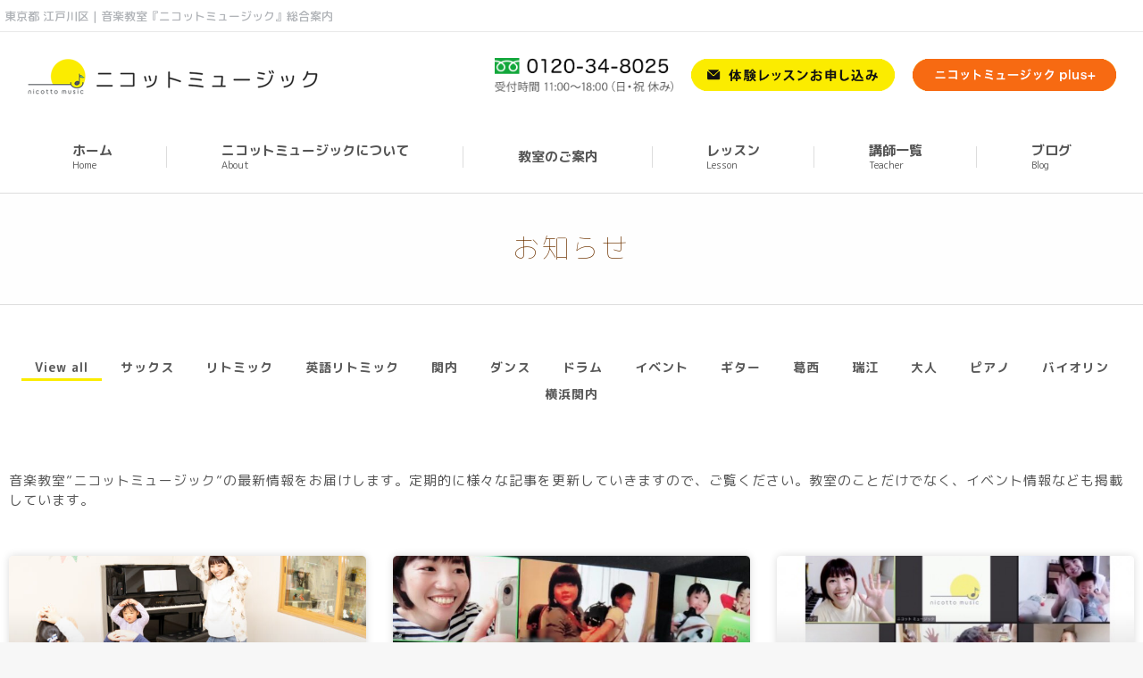

--- FILE ---
content_type: text/html; charset=UTF-8
request_url: https://nicottomusic.com/news/page/22/
body_size: 24904
content:
<!DOCTYPE html>
<!--[if !(IE 6) | !(IE 7) | !(IE 8)  ]><!-->
<html lang="ja" class="no-js">
<!--<![endif]-->
<head>
	<meta charset="UTF-8" />
		<meta name="viewport" content="width=device-width, initial-scale=1, maximum-scale=1, user-scalable=0">
			<link rel="profile" href="https://gmpg.org/xfn/11" />
	        <script type="text/javascript">
            if (/Android|webOS|iPhone|iPad|iPod|BlackBerry|IEMobile|Opera Mini/i.test(navigator.userAgent)) {
                var originalAddEventListener = EventTarget.prototype.addEventListener,
                    oldWidth = window.innerWidth;

                EventTarget.prototype.addEventListener = function (eventName, eventHandler, useCapture) {
                    if (eventName === "resize") {
                        originalAddEventListener.call(this, eventName, function (event) {
                            if (oldWidth === window.innerWidth) {
                                return;
                            }
                            oldWidth = window.innerWidth;
                            if (eventHandler.handleEvent) {
                                eventHandler.handleEvent.call(this, event);
                            }
                            else {
                                eventHandler.call(this, event);
                            };
                        }, useCapture);
                    }
                    else {
                        originalAddEventListener.call(this, eventName, eventHandler, useCapture);
                    };
                };
            };
        </script>
		
<script src="//kitchen.juicer.cc?color=9tHXjBJX/34=" async></script>

<meta name='robots' content='index, follow, max-image-preview:large, max-snippet:-1, max-video-preview:-1' />

	<!-- This site is optimized with the Yoast SEO plugin v24.3 - https://yoast.com/wordpress/plugins/seo/ -->
	<title>お知らせ - 22ページ目 (25ページ中) - 葛西・瑞江＊ピアノ・リトミック総合音楽教室「ニコットミュージック」</title>
	<meta name="description" content="お知らせページでは、音楽教室「ニコットミュージック」の最新情報をお届けしています。葛西、瑞江、横浜関内に展開し、リトミックや英語レッスンも実施中。様々なキャンペーン情報やイベント情報をお見逃しなく。" />
	<link rel="canonical" href="https://nicottomusic.com/news/page/22/" />
	<link rel="prev" href="https://nicottomusic.com/news/page/21/" />
	<link rel="next" href="https://nicottomusic.com/news/page/23/" />
	<meta property="og:locale" content="ja_JP" />
	<meta property="og:type" content="article" />
	<meta property="og:title" content="お知らせ - 22ページ目 (25ページ中) - 葛西・瑞江＊ピアノ・リトミック総合音楽教室「ニコットミュージック」" />
	<meta property="og:description" content="お知らせページでは、音楽教室「ニコットミュージック」の最新情報をお届けしています。葛西、瑞江、横浜関内に展開し、リトミックや英語レッスンも実施中。様々なキャンペーン情報やイベント情報をお見逃しなく。" />
	<meta property="og:url" content="https://nicottomusic.com/news/" />
	<meta property="og:site_name" content="葛西・瑞江＊ピアノ・リトミック総合音楽教室「ニコットミュージック」" />
	<meta name="twitter:card" content="summary_large_image" />
	<script type="application/ld+json" class="yoast-schema-graph">{"@context":"https://schema.org","@graph":[{"@type":"CollectionPage","@id":"https://nicottomusic.com/news/","url":"https://nicottomusic.com/news/page/22/","name":"お知らせ - 22ページ目 (25ページ中) - 葛西・瑞江＊ピアノ・リトミック総合音楽教室「ニコットミュージック」","isPartOf":{"@id":"https://nicottomusic.com/#website"},"primaryImageOfPage":{"@id":"https://nicottomusic.com/news/page/22/#primaryimage"},"image":{"@id":"https://nicottomusic.com/news/page/22/#primaryimage"},"thumbnailUrl":"https://nicottomusic.com/wp-content/uploads/2022/08/test.nicottomusic.com-20220822_184822_044048.jpg","description":"お知らせページでは、音楽教室「ニコットミュージック」の最新情報をお届けしています。葛西、瑞江、横浜関内に展開し、リトミックや英語レッスンも実施中。様々なキャンペーン情報やイベント情報をお見逃しなく。","breadcrumb":{"@id":"https://nicottomusic.com/news/page/22/#breadcrumb"},"inLanguage":"ja"},{"@type":"ImageObject","inLanguage":"ja","@id":"https://nicottomusic.com/news/page/22/#primaryimage","url":"https://nicottomusic.com/wp-content/uploads/2022/08/test.nicottomusic.com-20220822_184822_044048.jpg","contentUrl":"https://nicottomusic.com/wp-content/uploads/2022/08/test.nicottomusic.com-20220822_184822_044048.jpg","width":644,"height":483},{"@type":"BreadcrumbList","@id":"https://nicottomusic.com/news/page/22/#breadcrumb","itemListElement":[{"@type":"ListItem","position":1,"name":"ホーム","item":"https://nicottomusic.com/"},{"@type":"ListItem","position":2,"name":"お知らせ"}]},{"@type":"WebSite","@id":"https://nicottomusic.com/#website","url":"https://nicottomusic.com/","name":"葛西・瑞江＊ピアノ・リトミック総合音楽教室「ニコットミュージック」","description":"瑞江・葛西〜音楽で心に笑顔を〜ピアノ、バイオリン、サックスなどのレッスンに加え、リトミックや英語レッスンも実施。まずは体験レッスンへ","publisher":{"@id":"https://nicottomusic.com/#/schema/person/0c1b02e3177a8e28d455a860188fd8bd"},"potentialAction":[{"@type":"SearchAction","target":{"@type":"EntryPoint","urlTemplate":"https://nicottomusic.com/?s={search_term_string}"},"query-input":{"@type":"PropertyValueSpecification","valueRequired":true,"valueName":"search_term_string"}}],"inLanguage":"ja"},{"@type":["Person","Organization"],"@id":"https://nicottomusic.com/#/schema/person/0c1b02e3177a8e28d455a860188fd8bd","name":"TakemuraKayoko","image":{"@type":"ImageObject","inLanguage":"ja","@id":"https://nicottomusic.com/#/schema/person/image/","url":"https://nicottomusic.com/wp-content/uploads/2022/08/test.nicottomusic.com-20220821_185854_587093.png","contentUrl":"https://nicottomusic.com/wp-content/uploads/2022/08/test.nicottomusic.com-20220821_185854_587093.png","width":326,"height":41,"caption":"TakemuraKayoko"},"logo":{"@id":"https://nicottomusic.com/#/schema/person/image/"},"sameAs":["https://nicottomusic.com/teacher/kayoko-takemura/"]}]}</script>
	<!-- / Yoast SEO plugin. -->


<link rel='dns-prefetch' href='//fonts.googleapis.com' />
<link rel="alternate" type="application/rss+xml" title="葛西・瑞江＊ピアノ・リトミック総合音楽教室「ニコットミュージック」 &raquo; フィード" href="https://nicottomusic.com/feed/" />
<link rel="alternate" type="application/rss+xml" title="葛西・瑞江＊ピアノ・リトミック総合音楽教室「ニコットミュージック」 &raquo; コメントフィード" href="https://nicottomusic.com/comments/feed/" />
<link rel="alternate" type="application/rss+xml" title="葛西・瑞江＊ピアノ・リトミック総合音楽教室「ニコットミュージック」 &raquo; お知らせ カテゴリーのフィード" href="https://nicottomusic.com/news/feed/" />
<style id='wp-img-auto-sizes-contain-inline-css' type='text/css'>
img:is([sizes=auto i],[sizes^="auto," i]){contain-intrinsic-size:3000px 1500px}
/*# sourceURL=wp-img-auto-sizes-contain-inline-css */
</style>
<link rel='stylesheet' id='sbi_styles-css' href='https://nicottomusic.com/wp-content/plugins/instagram-feed/css/sbi-styles.min.css?ver=6.8.0' type='text/css' media='all' />
<style id='wp-emoji-styles-inline-css' type='text/css'>

	img.wp-smiley, img.emoji {
		display: inline !important;
		border: none !important;
		box-shadow: none !important;
		height: 1em !important;
		width: 1em !important;
		margin: 0 0.07em !important;
		vertical-align: -0.1em !important;
		background: none !important;
		padding: 0 !important;
	}
/*# sourceURL=wp-emoji-styles-inline-css */
</style>
<link rel='stylesheet' id='wp-block-library-css' href='https://nicottomusic.com/wp-includes/css/dist/block-library/style.min.css?ver=6.9' type='text/css' media='all' />
<style id='wp-block-library-inline-css' type='text/css'>
/* VK Color Palettes */

/*# sourceURL=wp-block-library-inline-css */
</style><style id='wp-block-heading-inline-css' type='text/css'>
h1:where(.wp-block-heading).has-background,h2:where(.wp-block-heading).has-background,h3:where(.wp-block-heading).has-background,h4:where(.wp-block-heading).has-background,h5:where(.wp-block-heading).has-background,h6:where(.wp-block-heading).has-background{padding:1.25em 2.375em}h1.has-text-align-left[style*=writing-mode]:where([style*=vertical-lr]),h1.has-text-align-right[style*=writing-mode]:where([style*=vertical-rl]),h2.has-text-align-left[style*=writing-mode]:where([style*=vertical-lr]),h2.has-text-align-right[style*=writing-mode]:where([style*=vertical-rl]),h3.has-text-align-left[style*=writing-mode]:where([style*=vertical-lr]),h3.has-text-align-right[style*=writing-mode]:where([style*=vertical-rl]),h4.has-text-align-left[style*=writing-mode]:where([style*=vertical-lr]),h4.has-text-align-right[style*=writing-mode]:where([style*=vertical-rl]),h5.has-text-align-left[style*=writing-mode]:where([style*=vertical-lr]),h5.has-text-align-right[style*=writing-mode]:where([style*=vertical-rl]),h6.has-text-align-left[style*=writing-mode]:where([style*=vertical-lr]),h6.has-text-align-right[style*=writing-mode]:where([style*=vertical-rl]){rotate:180deg}
/*# sourceURL=https://nicottomusic.com/wp-includes/blocks/heading/style.min.css */
</style>
<style id='wp-block-paragraph-inline-css' type='text/css'>
.is-small-text{font-size:.875em}.is-regular-text{font-size:1em}.is-large-text{font-size:2.25em}.is-larger-text{font-size:3em}.has-drop-cap:not(:focus):first-letter{float:left;font-size:8.4em;font-style:normal;font-weight:100;line-height:.68;margin:.05em .1em 0 0;text-transform:uppercase}body.rtl .has-drop-cap:not(:focus):first-letter{float:none;margin-left:.1em}p.has-drop-cap.has-background{overflow:hidden}:root :where(p.has-background){padding:1.25em 2.375em}:where(p.has-text-color:not(.has-link-color)) a{color:inherit}p.has-text-align-left[style*="writing-mode:vertical-lr"],p.has-text-align-right[style*="writing-mode:vertical-rl"]{rotate:180deg}
/*# sourceURL=https://nicottomusic.com/wp-includes/blocks/paragraph/style.min.css */
</style>
<style id='global-styles-inline-css' type='text/css'>
:root{--wp--preset--aspect-ratio--square: 1;--wp--preset--aspect-ratio--4-3: 4/3;--wp--preset--aspect-ratio--3-4: 3/4;--wp--preset--aspect-ratio--3-2: 3/2;--wp--preset--aspect-ratio--2-3: 2/3;--wp--preset--aspect-ratio--16-9: 16/9;--wp--preset--aspect-ratio--9-16: 9/16;--wp--preset--color--black: #000000;--wp--preset--color--cyan-bluish-gray: #abb8c3;--wp--preset--color--white: #FFF;--wp--preset--color--pale-pink: #f78da7;--wp--preset--color--vivid-red: #cf2e2e;--wp--preset--color--luminous-vivid-orange: #ff6900;--wp--preset--color--luminous-vivid-amber: #fcb900;--wp--preset--color--light-green-cyan: #7bdcb5;--wp--preset--color--vivid-green-cyan: #00d084;--wp--preset--color--pale-cyan-blue: #8ed1fc;--wp--preset--color--vivid-cyan-blue: #0693e3;--wp--preset--color--vivid-purple: #9b51e0;--wp--preset--color--accent: #fbec00;--wp--preset--color--dark-gray: #111;--wp--preset--color--light-gray: #767676;--wp--preset--gradient--vivid-cyan-blue-to-vivid-purple: linear-gradient(135deg,rgb(6,147,227) 0%,rgb(155,81,224) 100%);--wp--preset--gradient--light-green-cyan-to-vivid-green-cyan: linear-gradient(135deg,rgb(122,220,180) 0%,rgb(0,208,130) 100%);--wp--preset--gradient--luminous-vivid-amber-to-luminous-vivid-orange: linear-gradient(135deg,rgb(252,185,0) 0%,rgb(255,105,0) 100%);--wp--preset--gradient--luminous-vivid-orange-to-vivid-red: linear-gradient(135deg,rgb(255,105,0) 0%,rgb(207,46,46) 100%);--wp--preset--gradient--very-light-gray-to-cyan-bluish-gray: linear-gradient(135deg,rgb(238,238,238) 0%,rgb(169,184,195) 100%);--wp--preset--gradient--cool-to-warm-spectrum: linear-gradient(135deg,rgb(74,234,220) 0%,rgb(151,120,209) 20%,rgb(207,42,186) 40%,rgb(238,44,130) 60%,rgb(251,105,98) 80%,rgb(254,248,76) 100%);--wp--preset--gradient--blush-light-purple: linear-gradient(135deg,rgb(255,206,236) 0%,rgb(152,150,240) 100%);--wp--preset--gradient--blush-bordeaux: linear-gradient(135deg,rgb(254,205,165) 0%,rgb(254,45,45) 50%,rgb(107,0,62) 100%);--wp--preset--gradient--luminous-dusk: linear-gradient(135deg,rgb(255,203,112) 0%,rgb(199,81,192) 50%,rgb(65,88,208) 100%);--wp--preset--gradient--pale-ocean: linear-gradient(135deg,rgb(255,245,203) 0%,rgb(182,227,212) 50%,rgb(51,167,181) 100%);--wp--preset--gradient--electric-grass: linear-gradient(135deg,rgb(202,248,128) 0%,rgb(113,206,126) 100%);--wp--preset--gradient--midnight: linear-gradient(135deg,rgb(2,3,129) 0%,rgb(40,116,252) 100%);--wp--preset--font-size--small: 13px;--wp--preset--font-size--medium: 20px;--wp--preset--font-size--large: 36px;--wp--preset--font-size--x-large: 42px;--wp--preset--spacing--20: 0.44rem;--wp--preset--spacing--30: 0.67rem;--wp--preset--spacing--40: 1rem;--wp--preset--spacing--50: 1.5rem;--wp--preset--spacing--60: 2.25rem;--wp--preset--spacing--70: 3.38rem;--wp--preset--spacing--80: 5.06rem;--wp--preset--shadow--natural: 6px 6px 9px rgba(0, 0, 0, 0.2);--wp--preset--shadow--deep: 12px 12px 50px rgba(0, 0, 0, 0.4);--wp--preset--shadow--sharp: 6px 6px 0px rgba(0, 0, 0, 0.2);--wp--preset--shadow--outlined: 6px 6px 0px -3px rgb(255, 255, 255), 6px 6px rgb(0, 0, 0);--wp--preset--shadow--crisp: 6px 6px 0px rgb(0, 0, 0);}:where(.is-layout-flex){gap: 0.5em;}:where(.is-layout-grid){gap: 0.5em;}body .is-layout-flex{display: flex;}.is-layout-flex{flex-wrap: wrap;align-items: center;}.is-layout-flex > :is(*, div){margin: 0;}body .is-layout-grid{display: grid;}.is-layout-grid > :is(*, div){margin: 0;}:where(.wp-block-columns.is-layout-flex){gap: 2em;}:where(.wp-block-columns.is-layout-grid){gap: 2em;}:where(.wp-block-post-template.is-layout-flex){gap: 1.25em;}:where(.wp-block-post-template.is-layout-grid){gap: 1.25em;}.has-black-color{color: var(--wp--preset--color--black) !important;}.has-cyan-bluish-gray-color{color: var(--wp--preset--color--cyan-bluish-gray) !important;}.has-white-color{color: var(--wp--preset--color--white) !important;}.has-pale-pink-color{color: var(--wp--preset--color--pale-pink) !important;}.has-vivid-red-color{color: var(--wp--preset--color--vivid-red) !important;}.has-luminous-vivid-orange-color{color: var(--wp--preset--color--luminous-vivid-orange) !important;}.has-luminous-vivid-amber-color{color: var(--wp--preset--color--luminous-vivid-amber) !important;}.has-light-green-cyan-color{color: var(--wp--preset--color--light-green-cyan) !important;}.has-vivid-green-cyan-color{color: var(--wp--preset--color--vivid-green-cyan) !important;}.has-pale-cyan-blue-color{color: var(--wp--preset--color--pale-cyan-blue) !important;}.has-vivid-cyan-blue-color{color: var(--wp--preset--color--vivid-cyan-blue) !important;}.has-vivid-purple-color{color: var(--wp--preset--color--vivid-purple) !important;}.has-black-background-color{background-color: var(--wp--preset--color--black) !important;}.has-cyan-bluish-gray-background-color{background-color: var(--wp--preset--color--cyan-bluish-gray) !important;}.has-white-background-color{background-color: var(--wp--preset--color--white) !important;}.has-pale-pink-background-color{background-color: var(--wp--preset--color--pale-pink) !important;}.has-vivid-red-background-color{background-color: var(--wp--preset--color--vivid-red) !important;}.has-luminous-vivid-orange-background-color{background-color: var(--wp--preset--color--luminous-vivid-orange) !important;}.has-luminous-vivid-amber-background-color{background-color: var(--wp--preset--color--luminous-vivid-amber) !important;}.has-light-green-cyan-background-color{background-color: var(--wp--preset--color--light-green-cyan) !important;}.has-vivid-green-cyan-background-color{background-color: var(--wp--preset--color--vivid-green-cyan) !important;}.has-pale-cyan-blue-background-color{background-color: var(--wp--preset--color--pale-cyan-blue) !important;}.has-vivid-cyan-blue-background-color{background-color: var(--wp--preset--color--vivid-cyan-blue) !important;}.has-vivid-purple-background-color{background-color: var(--wp--preset--color--vivid-purple) !important;}.has-black-border-color{border-color: var(--wp--preset--color--black) !important;}.has-cyan-bluish-gray-border-color{border-color: var(--wp--preset--color--cyan-bluish-gray) !important;}.has-white-border-color{border-color: var(--wp--preset--color--white) !important;}.has-pale-pink-border-color{border-color: var(--wp--preset--color--pale-pink) !important;}.has-vivid-red-border-color{border-color: var(--wp--preset--color--vivid-red) !important;}.has-luminous-vivid-orange-border-color{border-color: var(--wp--preset--color--luminous-vivid-orange) !important;}.has-luminous-vivid-amber-border-color{border-color: var(--wp--preset--color--luminous-vivid-amber) !important;}.has-light-green-cyan-border-color{border-color: var(--wp--preset--color--light-green-cyan) !important;}.has-vivid-green-cyan-border-color{border-color: var(--wp--preset--color--vivid-green-cyan) !important;}.has-pale-cyan-blue-border-color{border-color: var(--wp--preset--color--pale-cyan-blue) !important;}.has-vivid-cyan-blue-border-color{border-color: var(--wp--preset--color--vivid-cyan-blue) !important;}.has-vivid-purple-border-color{border-color: var(--wp--preset--color--vivid-purple) !important;}.has-vivid-cyan-blue-to-vivid-purple-gradient-background{background: var(--wp--preset--gradient--vivid-cyan-blue-to-vivid-purple) !important;}.has-light-green-cyan-to-vivid-green-cyan-gradient-background{background: var(--wp--preset--gradient--light-green-cyan-to-vivid-green-cyan) !important;}.has-luminous-vivid-amber-to-luminous-vivid-orange-gradient-background{background: var(--wp--preset--gradient--luminous-vivid-amber-to-luminous-vivid-orange) !important;}.has-luminous-vivid-orange-to-vivid-red-gradient-background{background: var(--wp--preset--gradient--luminous-vivid-orange-to-vivid-red) !important;}.has-very-light-gray-to-cyan-bluish-gray-gradient-background{background: var(--wp--preset--gradient--very-light-gray-to-cyan-bluish-gray) !important;}.has-cool-to-warm-spectrum-gradient-background{background: var(--wp--preset--gradient--cool-to-warm-spectrum) !important;}.has-blush-light-purple-gradient-background{background: var(--wp--preset--gradient--blush-light-purple) !important;}.has-blush-bordeaux-gradient-background{background: var(--wp--preset--gradient--blush-bordeaux) !important;}.has-luminous-dusk-gradient-background{background: var(--wp--preset--gradient--luminous-dusk) !important;}.has-pale-ocean-gradient-background{background: var(--wp--preset--gradient--pale-ocean) !important;}.has-electric-grass-gradient-background{background: var(--wp--preset--gradient--electric-grass) !important;}.has-midnight-gradient-background{background: var(--wp--preset--gradient--midnight) !important;}.has-small-font-size{font-size: var(--wp--preset--font-size--small) !important;}.has-medium-font-size{font-size: var(--wp--preset--font-size--medium) !important;}.has-large-font-size{font-size: var(--wp--preset--font-size--large) !important;}.has-x-large-font-size{font-size: var(--wp--preset--font-size--x-large) !important;}
/*# sourceURL=global-styles-inline-css */
</style>

<style id='classic-theme-styles-inline-css' type='text/css'>
/*! This file is auto-generated */
.wp-block-button__link{color:#fff;background-color:#32373c;border-radius:9999px;box-shadow:none;text-decoration:none;padding:calc(.667em + 2px) calc(1.333em + 2px);font-size:1.125em}.wp-block-file__button{background:#32373c;color:#fff;text-decoration:none}
/*# sourceURL=/wp-includes/css/classic-themes.min.css */
</style>
<link rel='stylesheet' id='vk-components-style-css' href='https://nicottomusic.com/wp-content/plugins/vk-blocks/vendor/vektor-inc/vk-component/src//assets/css/vk-components.css?ver=1.6.5' type='text/css' media='all' />
<link rel='stylesheet' id='vk-swiper-style-css' href='https://nicottomusic.com/wp-content/plugins/vk-blocks/vendor/vektor-inc/vk-swiper/src/assets/css/swiper-bundle.min.css?ver=11.0.2' type='text/css' media='all' />
<link rel='stylesheet' id='vkblocks-bootstrap-css' href='https://nicottomusic.com/wp-content/plugins/vk-blocks/build/bootstrap_vk_using.css?ver=4.3.1' type='text/css' media='all' />
<link rel='stylesheet' id='vk-blocks-build-css-css' href='https://nicottomusic.com/wp-content/plugins/vk-blocks/build/block-build.css?ver=1.94.2.2' type='text/css' media='all' />
<style id='vk-blocks-build-css-inline-css' type='text/css'>
:root {--vk_flow-arrow: url(https://nicottomusic.com/wp-content/plugins/vk-blocks/inc/vk-blocks/images/arrow_bottom.svg);--vk_image-mask-circle: url(https://nicottomusic.com/wp-content/plugins/vk-blocks/inc/vk-blocks/images/circle.svg);--vk_image-mask-wave01: url(https://nicottomusic.com/wp-content/plugins/vk-blocks/inc/vk-blocks/images/wave01.svg);--vk_image-mask-wave02: url(https://nicottomusic.com/wp-content/plugins/vk-blocks/inc/vk-blocks/images/wave02.svg);--vk_image-mask-wave03: url(https://nicottomusic.com/wp-content/plugins/vk-blocks/inc/vk-blocks/images/wave03.svg);--vk_image-mask-wave04: url(https://nicottomusic.com/wp-content/plugins/vk-blocks/inc/vk-blocks/images/wave04.svg);}
:root { --vk-size-text: 16px; /* --vk-color-primary is deprecated. */ --vk-color-primary:#337ab7; }

	:root {

		--vk-balloon-border-width:1px;

		--vk-balloon-speech-offset:-12px;
	}
	
/*# sourceURL=vk-blocks-build-css-inline-css */
</style>
<link rel='stylesheet' id='vk-font-awesome-css' href='https://nicottomusic.com/wp-content/plugins/vk-blocks/vendor/vektor-inc/font-awesome-versions/src/versions/6/css/all.min.css?ver=6.4.2' type='text/css' media='all' />
<link rel='stylesheet' id='elementor-frontend-css' href='https://nicottomusic.com/wp-content/uploads/elementor/css/custom-frontend.min.css?ver=1757584855' type='text/css' media='all' />
<link rel='stylesheet' id='widget-image-css' href='https://nicottomusic.com/wp-content/plugins/elementor/assets/css/widget-image.min.css?ver=3.27.0' type='text/css' media='all' />
<link rel='stylesheet' id='widget-icon-box-css' href='https://nicottomusic.com/wp-content/uploads/elementor/css/custom-widget-icon-box.min.css?ver=1757584856' type='text/css' media='all' />
<link rel='stylesheet' id='widget-divider-css' href='https://nicottomusic.com/wp-content/plugins/elementor/assets/css/widget-divider.min.css?ver=3.27.0' type='text/css' media='all' />
<link rel='stylesheet' id='the7-vertical-menu-widget-css' href='https://nicottomusic.com/wp-content/themes/dt-the7/css/compatibility/elementor/the7-vertical-menu-widget.min.css?ver=10.13.1' type='text/css' media='all' />
<link rel='stylesheet' id='widget-spacer-css' href='https://nicottomusic.com/wp-content/plugins/elementor/assets/css/widget-spacer.min.css?ver=3.27.0' type='text/css' media='all' />
<link rel='stylesheet' id='e-animation-shrink-css' href='https://nicottomusic.com/wp-content/plugins/elementor/assets/lib/animations/styles/e-animation-shrink.min.css?ver=3.27.0' type='text/css' media='all' />
<link rel='stylesheet' id='widget-heading-css' href='https://nicottomusic.com/wp-content/plugins/elementor/assets/css/widget-heading.min.css?ver=3.27.0' type='text/css' media='all' />
<link rel='stylesheet' id='widget-text-editor-css' href='https://nicottomusic.com/wp-content/plugins/elementor/assets/css/widget-text-editor.min.css?ver=3.27.0' type='text/css' media='all' />
<link rel='stylesheet' id='widget-posts-css' href='https://nicottomusic.com/wp-content/plugins/elementor-pro/assets/css/widget-posts.min.css?ver=3.27.0' type='text/css' media='all' />
<link rel='stylesheet' id='elementor-icons-css' href='https://nicottomusic.com/wp-content/plugins/elementor/assets/lib/eicons/css/elementor-icons.min.css?ver=5.35.0' type='text/css' media='all' />
<link rel='stylesheet' id='elementor-post-6-css' href='https://nicottomusic.com/wp-content/uploads/elementor/css/post-6.css?ver=1757584856' type='text/css' media='all' />
<link rel='stylesheet' id='sbistyles-css' href='https://nicottomusic.com/wp-content/plugins/instagram-feed/css/sbi-styles.min.css?ver=6.8.0' type='text/css' media='all' />
<link rel='stylesheet' id='elementor-post-82-css' href='https://nicottomusic.com/wp-content/uploads/elementor/css/post-82.css?ver=1757584857' type='text/css' media='all' />
<link rel='stylesheet' id='elementor-post-260-css' href='https://nicottomusic.com/wp-content/uploads/elementor/css/post-260.css?ver=1757584857' type='text/css' media='all' />
<link rel='stylesheet' id='tablepress-default-css' href='https://nicottomusic.com/wp-content/tablepress-combined.min.css?ver=51' type='text/css' media='all' />
<link rel='stylesheet' id='dt-web-fonts-css' href='https://fonts.googleapis.com/css?family=M+PLUS+Rounded+1c:100,400,500,600,700%7CZen+Maru+Gothic:400,600,700%7CRoboto:400,600,700' type='text/css' media='all' />
<link rel='stylesheet' id='dt-main-css' href='https://nicottomusic.com/wp-content/themes/dt-the7/css/main.min.css?ver=10.13.1' type='text/css' media='all' />
<style id='dt-main-inline-css' type='text/css'>
body #load {
  display: block;
  height: 100%;
  overflow: hidden;
  position: fixed;
  width: 100%;
  z-index: 9901;
  opacity: 1;
  visibility: visible;
  transition: all .35s ease-out;
}
.load-wrap {
  width: 100%;
  height: 100%;
  background-position: center center;
  background-repeat: no-repeat;
  text-align: center;
  display: -ms-flexbox;
  display: -ms-flex;
  display: flex;
  -ms-align-items: center;
  -ms-flex-align: center;
  align-items: center;
  -ms-flex-flow: column wrap;
  flex-flow: column wrap;
  -ms-flex-pack: center;
  -ms-justify-content: center;
  justify-content: center;
}
.load-wrap > svg {
  position: absolute;
  top: 50%;
  left: 50%;
  transform: translate(-50%,-50%);
}
#load {
  background: var(--the7-elementor-beautiful-loading-bg,#ffffff);
  --the7-beautiful-spinner-color2: var(--the7-beautiful-spinner-color,rgba(51,51,51,0.25));
}

/*# sourceURL=dt-main-inline-css */
</style>
<link rel='stylesheet' id='the7-font-css' href='https://nicottomusic.com/wp-content/themes/dt-the7/fonts/icomoon-the7-font/icomoon-the7-font.min.css?ver=10.13.1' type='text/css' media='all' />
<link rel='stylesheet' id='the7-custom-scrollbar-css' href='https://nicottomusic.com/wp-content/themes/dt-the7/lib/custom-scrollbar/custom-scrollbar.min.css?ver=10.13.1' type='text/css' media='all' />
<link rel='stylesheet' id='the7-css-vars-css' href='https://nicottomusic.com/wp-content/uploads/the7-css/css-vars.css?ver=77b0319189c4' type='text/css' media='all' />
<link rel='stylesheet' id='dt-custom-css' href='https://nicottomusic.com/wp-content/uploads/the7-css/custom.css?ver=77b0319189c4' type='text/css' media='all' />
<link rel='stylesheet' id='dt-media-css' href='https://nicottomusic.com/wp-content/uploads/the7-css/media.css?ver=77b0319189c4' type='text/css' media='all' />
<link rel='stylesheet' id='the7-mega-menu-css' href='https://nicottomusic.com/wp-content/uploads/the7-css/mega-menu.css?ver=77b0319189c4' type='text/css' media='all' />
<link rel='stylesheet' id='style-css' href='https://nicottomusic.com/wp-content/themes/dt-the7/style.css?ver=10.13.1' type='text/css' media='all' />
<link rel='stylesheet' id='the7-elementor-global-css' href='https://nicottomusic.com/wp-content/themes/dt-the7/css/compatibility/elementor/elementor-global.min.css?ver=10.13.1' type='text/css' media='all' />
<link rel='stylesheet' id='google-fonts-1-css' href='https://fonts.googleapis.com/css?family=M+PLUS+Rounded+1c%3A100%2C100italic%2C200%2C200italic%2C300%2C300italic%2C400%2C400italic%2C500%2C500italic%2C600%2C600italic%2C700%2C700italic%2C800%2C800italic%2C900%2C900italic&#038;display=auto&#038;ver=6.9' type='text/css' media='all' />
<link rel='stylesheet' id='elementor-icons-the7-icons-css' href='https://nicottomusic.com/wp-content/themes/dt-the7/fonts/icomoon-the7-font/icomoon-the7-font.min.css?ver=10.13.1' type='text/css' media='all' />
<link rel="preconnect" href="https://fonts.gstatic.com/" crossorigin><script type="text/javascript" src="https://nicottomusic.com/wp-includes/js/jquery/jquery.min.js?ver=3.7.1" id="jquery-core-js"></script>
<script type="text/javascript" src="https://nicottomusic.com/wp-includes/js/jquery/jquery-migrate.min.js?ver=3.4.1" id="jquery-migrate-js"></script>
<script type="text/javascript" id="dt-above-fold-js-extra">
/* <![CDATA[ */
var dtLocal = {"themeUrl":"https://nicottomusic.com/wp-content/themes/dt-the7","passText":"To view this protected post, enter the password below:","moreButtonText":{"loading":"Loading...","loadMore":"Load more"},"postID":"3172","ajaxurl":"https://nicottomusic.com/wp-admin/admin-ajax.php","REST":{"baseUrl":"https://nicottomusic.com/wp-json/the7/v1","endpoints":{"sendMail":"/send-mail"}},"contactMessages":{"required":"One or more fields have an error. Please check and try again.","terms":"Please accept the privacy policy.","fillTheCaptchaError":"Please, fill the captcha."},"captchaSiteKey":"","ajaxNonce":"255d91cd78","pageData":{"type":"archive","template":"page","layout":null},"themeSettings":{"smoothScroll":"off","lazyLoading":false,"accentColor":{"mode":"solid","color":"#fbec00"},"desktopHeader":{"height":180},"ToggleCaptionEnabled":"disabled","ToggleCaption":"Navigation","floatingHeader":{"showAfter":94,"showMenu":true,"height":130,"logo":{"showLogo":true,"html":"\u003Cimg class=\" preload-me\" src=\"https://nicottomusic.com/wp-content/uploads/2022/08/test.nicottomusic.com-20220821_185854_587093.png\" srcset=\"https://nicottomusic.com/wp-content/uploads/2022/08/test.nicottomusic.com-20220821_185854_587093.png 326w, https://nicottomusic.com/wp-content/uploads/2022/08/test.nicottomusic.com-20220821_185800_488704.png 651w\" width=\"326\" height=\"41\"   sizes=\"326px\" alt=\"\u845b\u897f\u30fb\u745e\u6c5f\uff0a\u30d4\u30a2\u30ce\u30fb\u30ea\u30c8\u30df\u30c3\u30af\u7dcf\u5408\u97f3\u697d\u6559\u5ba4\u300c\u30cb\u30b3\u30c3\u30c8\u30df\u30e5\u30fc\u30b8\u30c3\u30af\u300d\" /\u003E","url":"https://nicottomusic.com/"}},"topLine":{"floatingTopLine":{"logo":{"showLogo":false,"html":""}}},"mobileHeader":{"firstSwitchPoint":992,"secondSwitchPoint":778,"firstSwitchPointHeight":90,"secondSwitchPointHeight":70,"mobileToggleCaptionEnabled":"disabled","mobileToggleCaption":"Menu"},"stickyMobileHeaderFirstSwitch":{"logo":{"html":"\u003Cimg class=\" preload-me\" src=\"https://nicottomusic.com/wp-content/uploads/2022/08/test.nicottomusic.com-20220821_185854_587093.png\" srcset=\"https://nicottomusic.com/wp-content/uploads/2022/08/test.nicottomusic.com-20220821_185854_587093.png 326w, https://nicottomusic.com/wp-content/uploads/2022/08/test.nicottomusic.com-20220821_185800_488704.png 651w\" width=\"326\" height=\"41\"   sizes=\"326px\" alt=\"\u845b\u897f\u30fb\u745e\u6c5f\uff0a\u30d4\u30a2\u30ce\u30fb\u30ea\u30c8\u30df\u30c3\u30af\u7dcf\u5408\u97f3\u697d\u6559\u5ba4\u300c\u30cb\u30b3\u30c3\u30c8\u30df\u30e5\u30fc\u30b8\u30c3\u30af\u300d\" /\u003E"}},"stickyMobileHeaderSecondSwitch":{"logo":{"html":"\u003Cimg class=\" preload-me\" src=\"https://nicottomusic.com/wp-content/uploads/2022/08/test.nicottomusic.com-20220821_185854_587093.png\" srcset=\"https://nicottomusic.com/wp-content/uploads/2022/08/test.nicottomusic.com-20220821_185854_587093.png 326w, https://nicottomusic.com/wp-content/uploads/2022/08/test.nicottomusic.com-20220821_185800_488704.png 651w\" width=\"326\" height=\"41\"   sizes=\"326px\" alt=\"\u845b\u897f\u30fb\u745e\u6c5f\uff0a\u30d4\u30a2\u30ce\u30fb\u30ea\u30c8\u30df\u30c3\u30af\u7dcf\u5408\u97f3\u697d\u6559\u5ba4\u300c\u30cb\u30b3\u30c3\u30c8\u30df\u30e5\u30fc\u30b8\u30c3\u30af\u300d\" /\u003E"}},"content":{"textColor":"#8b8d94","headerColor":"#595959"},"sidebar":{"switchPoint":992},"boxedWidth":"1280px","stripes":{"stripe1":{"textColor":"#787d85","headerColor":"#3b3f4a"},"stripe2":{"textColor":"#8b9199","headerColor":"#ffffff"},"stripe3":{"textColor":"#ffffff","headerColor":"#ffffff"}}},"elementor":{"settings":{"container_width":1500}}};
var dtShare = {"shareButtonText":{"facebook":"Share on Facebook","twitter":"Tweet","pinterest":"Pin it","linkedin":"Share on Linkedin","whatsapp":"Share on Whatsapp"},"overlayOpacity":"85"};
//# sourceURL=dt-above-fold-js-extra
/* ]]> */
</script>
<script type="text/javascript" src="https://nicottomusic.com/wp-content/themes/dt-the7/js/above-the-fold.min.js?ver=10.13.1" id="dt-above-fold-js"></script>
<link rel="https://api.w.org/" href="https://nicottomusic.com/wp-json/" /><link rel="alternate" title="JSON" type="application/json" href="https://nicottomusic.com/wp-json/wp/v2/categories/1" /><link rel="EditURI" type="application/rsd+xml" title="RSD" href="https://nicottomusic.com/xmlrpc.php?rsd" />
<meta name="generator" content="WordPress 6.9" />
<meta name="generator" content="Elementor 3.27.0; settings: css_print_method-external, google_font-enabled, font_display-auto">
			<style>
				.e-con.e-parent:nth-of-type(n+4):not(.e-lazyloaded):not(.e-no-lazyload),
				.e-con.e-parent:nth-of-type(n+4):not(.e-lazyloaded):not(.e-no-lazyload) * {
					background-image: none !important;
				}
				@media screen and (max-height: 1024px) {
					.e-con.e-parent:nth-of-type(n+3):not(.e-lazyloaded):not(.e-no-lazyload),
					.e-con.e-parent:nth-of-type(n+3):not(.e-lazyloaded):not(.e-no-lazyload) * {
						background-image: none !important;
					}
				}
				@media screen and (max-height: 640px) {
					.e-con.e-parent:nth-of-type(n+2):not(.e-lazyloaded):not(.e-no-lazyload),
					.e-con.e-parent:nth-of-type(n+2):not(.e-lazyloaded):not(.e-no-lazyload) * {
						background-image: none !important;
					}
				}
			</style>
			<noscript><style>.lazyload[data-src]{display:none !important;}</style></noscript><style>.lazyload{background-image:none !important;}.lazyload:before{background-image:none !important;}</style><meta name="generator" content="Powered by Slider Revolution 6.5.31 - responsive, Mobile-Friendly Slider Plugin for WordPress with comfortable drag and drop interface." />
<script type="text/javascript" id="the7-loader-script">
document.addEventListener("DOMContentLoaded", function(event) {
	var load = document.getElementById("load");
	if(!load.classList.contains('loader-removed')){
		var removeLoading = setTimeout(function() {
			load.className += " loader-removed";
		}, 300);
	}
});
</script>
		<link rel="icon" href="https://nicottomusic.com/wp-content/uploads/2022/08/test.nicottomusic.com-20220821_190201_293803.png" type="image/png" sizes="16x16"/><link rel="icon" href="https://nicottomusic.com/wp-content/uploads/2022/08/test.nicottomusic.com-20220821_190201_545307.png" type="image/png" sizes="32x32"/><link rel="apple-touch-icon" href="https://nicottomusic.com/wp-content/uploads/2022/08/test.nicottomusic.com-20220821_190201_781420.png"><link rel="apple-touch-icon" sizes="76x76" href="https://nicottomusic.com/wp-content/uploads/2022/08/test.nicottomusic.com-20220821_190202_070779.png"><link rel="apple-touch-icon" sizes="120x120" href="https://nicottomusic.com/wp-content/uploads/2022/08/test.nicottomusic.com-20220821_190202_237801.png"><link rel="apple-touch-icon" sizes="152x152" href="https://nicottomusic.com/wp-content/uploads/2022/08/test.nicottomusic.com-20220821_190202_441366.png"><script>function setREVStartSize(e){
			//window.requestAnimationFrame(function() {
				window.RSIW = window.RSIW===undefined ? window.innerWidth : window.RSIW;
				window.RSIH = window.RSIH===undefined ? window.innerHeight : window.RSIH;
				try {
					var pw = document.getElementById(e.c).parentNode.offsetWidth,
						newh;
					pw = pw===0 || isNaN(pw) || (e.l=="fullwidth" || e.layout=="fullwidth") ? window.RSIW : pw;
					e.tabw = e.tabw===undefined ? 0 : parseInt(e.tabw);
					e.thumbw = e.thumbw===undefined ? 0 : parseInt(e.thumbw);
					e.tabh = e.tabh===undefined ? 0 : parseInt(e.tabh);
					e.thumbh = e.thumbh===undefined ? 0 : parseInt(e.thumbh);
					e.tabhide = e.tabhide===undefined ? 0 : parseInt(e.tabhide);
					e.thumbhide = e.thumbhide===undefined ? 0 : parseInt(e.thumbhide);
					e.mh = e.mh===undefined || e.mh=="" || e.mh==="auto" ? 0 : parseInt(e.mh,0);
					if(e.layout==="fullscreen" || e.l==="fullscreen")
						newh = Math.max(e.mh,window.RSIH);
					else{
						e.gw = Array.isArray(e.gw) ? e.gw : [e.gw];
						for (var i in e.rl) if (e.gw[i]===undefined || e.gw[i]===0) e.gw[i] = e.gw[i-1];
						e.gh = e.el===undefined || e.el==="" || (Array.isArray(e.el) && e.el.length==0)? e.gh : e.el;
						e.gh = Array.isArray(e.gh) ? e.gh : [e.gh];
						for (var i in e.rl) if (e.gh[i]===undefined || e.gh[i]===0) e.gh[i] = e.gh[i-1];
											
						var nl = new Array(e.rl.length),
							ix = 0,
							sl;
						e.tabw = e.tabhide>=pw ? 0 : e.tabw;
						e.thumbw = e.thumbhide>=pw ? 0 : e.thumbw;
						e.tabh = e.tabhide>=pw ? 0 : e.tabh;
						e.thumbh = e.thumbhide>=pw ? 0 : e.thumbh;
						for (var i in e.rl) nl[i] = e.rl[i]<window.RSIW ? 0 : e.rl[i];
						sl = nl[0];
						for (var i in nl) if (sl>nl[i] && nl[i]>0) { sl = nl[i]; ix=i;}
						var m = pw>(e.gw[ix]+e.tabw+e.thumbw) ? 1 : (pw-(e.tabw+e.thumbw)) / (e.gw[ix]);
						newh =  (e.gh[ix] * m) + (e.tabh + e.thumbh);
					}
					var el = document.getElementById(e.c);
					if (el!==null && el) el.style.height = newh+"px";
					el = document.getElementById(e.c+"_wrapper");
					if (el!==null && el) {
						el.style.height = newh+"px";
						el.style.display = "block";
					}
				} catch(e){
					console.log("Failure at Presize of Slider:" + e)
				}
			//});
		  };</script>
		<style type="text/css" id="wp-custom-css">
			@media screen and (max-width: 778px){
.masthead-mobile-header.masthead-mobile {
    position: fixed;
    top: 0;
}
}

/* SPのヘッダーの順序調整 */
footer {z-index:0;}

/*SPのみ改行*/
@media screen and (min-width: 768px){
.br-sp {display: none; }
}		</style>
		<!-- Google tag (gtag.js) -->
<script async src="https://www.googletagmanager.com/gtag/js?id=G-H2T0VPGZ1R"></script>
<script>
  window.dataLayer = window.dataLayer || [];
  function gtag(){dataLayer.push(arguments);}
  gtag('js', new Date());

  gtag('config', 'G-H2T0VPGZ1R');
</script>
<style id='the7-custom-inline-css' type='text/css'>
.sub-nav .menu-item i.fa,
.sub-nav .menu-item i.fas,
.sub-nav .menu-item i.far,
.sub-nav .menu-item i.fab {
	text-align: center;
	width: 1.25em;
}
</style>
<link rel='stylesheet' id='rs-plugin-settings-css' href='https://nicottomusic.com/wp-content/plugins/revslider/public/assets/css/rs6.css?ver=6.5.31' type='text/css' media='all' />
<style id='rs-plugin-settings-inline-css' type='text/css'>
#rs-demo-id {}
/*# sourceURL=rs-plugin-settings-inline-css */
</style>
</head>
<body id="the7-body" class="archive paged category category-news category-1 wp-custom-logo wp-embed-responsive paged-22 category-paged-22 wp-theme-dt-the7 fa_v6_css vk-blocks title-off dt-responsive-on right-mobile-menu-close-icon ouside-menu-close-icon mobile-hamburger-close-bg-enable mobile-hamburger-close-bg-hover-enable  fade-big-mobile-menu-close-icon fade-medium-menu-close-icon srcset-enabled btn-flat custom-btn-color custom-btn-hover-color phantom-sticky phantom-shadow-decoration phantom-main-logo-on sticky-mobile-header top-header first-switch-logo-left first-switch-menu-right second-switch-logo-left second-switch-menu-right right-mobile-menu layzr-loading-on popup-message-style the7-ver-10.13.1 elementor-page-260 elementor-default elementor-kit-6">
<!-- The7 10.13.1 -->
<div id="load" class="spinner-loader">
	<div class="load-wrap"><style type="text/css">
    [class*="the7-spinner-animate-"]{
        animation: spinner-animation 1s cubic-bezier(1,1,1,1) infinite;
        x:46.5px;
        y:40px;
        width:7px;
        height:20px;
        fill:var(--the7-beautiful-spinner-color2);
        opacity: 0.2;
    }
    .the7-spinner-animate-2{
        animation-delay: 0.083s;
    }
    .the7-spinner-animate-3{
        animation-delay: 0.166s;
    }
    .the7-spinner-animate-4{
         animation-delay: 0.25s;
    }
    .the7-spinner-animate-5{
         animation-delay: 0.33s;
    }
    .the7-spinner-animate-6{
         animation-delay: 0.416s;
    }
    .the7-spinner-animate-7{
         animation-delay: 0.5s;
    }
    .the7-spinner-animate-8{
         animation-delay: 0.58s;
    }
    .the7-spinner-animate-9{
         animation-delay: 0.666s;
    }
    .the7-spinner-animate-10{
         animation-delay: 0.75s;
    }
    .the7-spinner-animate-11{
        animation-delay: 0.83s;
    }
    .the7-spinner-animate-12{
        animation-delay: 0.916s;
    }
    @keyframes spinner-animation{
        from {
            opacity: 1;
        }
        to{
            opacity: 0;
        }
    }
</style>
<svg width="75px" height="75px" xmlns="http://www.w3.org/2000/svg" viewBox="0 0 100 100" preserveAspectRatio="xMidYMid">
	<rect class="the7-spinner-animate-1" rx="5" ry="5" transform="rotate(0 50 50) translate(0 -30)"></rect>
	<rect class="the7-spinner-animate-2" rx="5" ry="5" transform="rotate(30 50 50) translate(0 -30)"></rect>
	<rect class="the7-spinner-animate-3" rx="5" ry="5" transform="rotate(60 50 50) translate(0 -30)"></rect>
	<rect class="the7-spinner-animate-4" rx="5" ry="5" transform="rotate(90 50 50) translate(0 -30)"></rect>
	<rect class="the7-spinner-animate-5" rx="5" ry="5" transform="rotate(120 50 50) translate(0 -30)"></rect>
	<rect class="the7-spinner-animate-6" rx="5" ry="5" transform="rotate(150 50 50) translate(0 -30)"></rect>
	<rect class="the7-spinner-animate-7" rx="5" ry="5" transform="rotate(180 50 50) translate(0 -30)"></rect>
	<rect class="the7-spinner-animate-8" rx="5" ry="5" transform="rotate(210 50 50) translate(0 -30)"></rect>
	<rect class="the7-spinner-animate-9" rx="5" ry="5" transform="rotate(240 50 50) translate(0 -30)"></rect>
	<rect class="the7-spinner-animate-10" rx="5" ry="5" transform="rotate(270 50 50) translate(0 -30)"></rect>
	<rect class="the7-spinner-animate-11" rx="5" ry="5" transform="rotate(300 50 50) translate(0 -30)"></rect>
	<rect class="the7-spinner-animate-12" rx="5" ry="5" transform="rotate(330 50 50) translate(0 -30)"></rect>
</svg></div>
</div>
<div id="page" >
	<a class="skip-link screen-reader-text" href="#content">Skip to content</a>

<div class="masthead classic-header justify widgets full-height dividers line-decoration shadow-mobile-header-decoration fade-mobile-menu-icon dt-parent-menu-clickable show-sub-menu-on-hover"  role="banner">

	<div class="top-bar full-width-line top-bar-line-hide">
	<div class="top-bar-bg" ></div>
	<div class="left-widgets mini-widgets"><div class="text-area show-on-desktop in-top-bar-left hide-on-second-switch"><p><a href="/">東京都 江戸川区 | 音楽教室『ニコットミュージック』総合案内</a></p>
</div></div><div class="mini-widgets right-widgets"></div></div>

	<header class="header-bar">

		<div class="branding">
	<div id="site-title" class="assistive-text">葛西・瑞江＊ピアノ・リトミック総合音楽教室「ニコットミュージック」</div>
	<div id="site-description" class="assistive-text">瑞江・葛西〜音楽で心に笑顔を〜ピアノ、バイオリン、サックスなどのレッスンに加え、リトミックや英語レッスンも実施。まずは体験レッスンへ</div>
	<a class="same-logo" href="https://nicottomusic.com/"><img class=" preload-me" src="https://nicottomusic.com/wp-content/uploads/2022/08/test.nicottomusic.com-20220821_185854_587093.png" srcset="https://nicottomusic.com/wp-content/uploads/2022/08/test.nicottomusic.com-20220821_185854_587093.png 326w, https://nicottomusic.com/wp-content/uploads/2022/08/test.nicottomusic.com-20220821_185800_488704.png 651w" width="326" height="41"   sizes="326px" alt="葛西・瑞江＊ピアノ・リトミック総合音楽教室「ニコットミュージック」" /></a><div class="mini-widgets"></div><div class="mini-widgets"><div class="text-area show-on-desktop near-logo-first-switch in-menu-second-switch"><p><a href="tel:0120-34-8025" class="header-tel"><img src="[data-uri]" alt="フリーダイヤル：0120-34-8025" style="width: 200px;" data-src="https://nicottomusic.com/plus/wp-content/themes/dt-the7/add-data/img/img-header-tel-2.png" decoding="async" class="lazyload" data-eio-rwidth="465" data-eio-rheight="90"><noscript><img src="https://nicottomusic.com/plus/wp-content/themes/dt-the7/add-data/img/img-header-tel-2.png" alt="フリーダイヤル：0120-34-8025" style="width: 200px;" data-eio="l"></noscript></a></p>
</div><div class="text-area show-on-desktop in-top-bar-right in-menu-second-switch"><p><a href="/message/"><img src="[data-uri]" alt="今だけ無料体験レッスン" border="0" style="width: 228px;" data-src="https://nicottomusic.com/wp-content/uploads/2024/08/nicottomusic.com-20240808_190516_275230.png" decoding="async" class="lazyload" data-eio-rwidth="381" data-eio-rheight="60"><noscript><img src="https://nicottomusic.com/wp-content/uploads/2024/08/nicottomusic.com-20240808_190516_275230.png" alt="今だけ無料体験レッスン" border="0" style="width: 228px;" data-eio="l"></noscript></a></p>
</div><div class="text-area show-on-desktop in-top-bar-right in-menu-second-switch"><p><a href="https://nicottomusic.com/plus/" target="_blank"><img src="[data-uri]" alt="nicotto plus+" border="0" style="width: 228px;" data-src="https://nicottomusic.com/wp-content/uploads/2025/09/nicottomusic.com-20250911_185954_201192.png" decoding="async" class="lazyload" data-eio-rwidth="381" data-eio-rheight="60"><noscript><img src="https://nicottomusic.com/wp-content/uploads/2025/09/nicottomusic.com-20250911_185954_201192.png" alt="nicotto plus+" border="0" style="width: 228px;" data-eio="l"></noscript></a></p>
</div><a href="https://www.nicomusicschool.com/" class="microwidget-btn mini-button header-elements-button-2 hide-on-desktop hide-on-first-switch hide-on-second-switch microwidget-btn-bg-on microwidget-btn-hover-bg-on disable-animation-bg border-on hover-border-on btn-icon-align-left" target="_blank"><i class="icomoon-the7-font-the7-arrow-39"></i><span>オンライン音楽教室へ</span></a><a href="/message/" class="microwidget-btn mini-button header-elements-button-1 hide-on-desktop hide-on-first-switch hide-on-second-switch microwidget-btn-bg-on microwidget-btn-hover-bg-on disable-animation-bg border-on hover-border-on btn-icon-align-left" ><i class="icomoon-the7-font-the7-phone-02"></i><span>お問い合わせ</span></a></div></div>

		<nav class="navigation">

			<ul id="primary-menu" class="main-nav underline-decoration l-to-r-line outside-item-remove-margin"><li class="menu-item menu-item-type-post_type menu-item-object-page menu-item-home menu-item-5699 first depth-0"><a href='https://nicottomusic.com/' data-level='1'><span class="menu-item-text"><span class="menu-text">ホーム</span><span class="subtitle-text">Home</span></span></a></li> <li class="menu-item menu-item-type-post_type menu-item-object-page menu-item-36 depth-0"><a href='https://nicottomusic.com/about/' data-level='1'><span class="menu-item-text"><span class="menu-text">ニコットミュージックについて</span><span class="subtitle-text">About</span></span></a></li> <li class="menu-item menu-item-type-post_type menu-item-object-page menu-item-has-children menu-item-7763 has-children depth-0"><a href='https://nicottomusic.com/school-info/' data-level='1'><span class="menu-item-text"><span class="menu-text">教室のご案内</span></span></a><ul class="sub-nav hover-style-bg level-arrows-on"><li class="menu-item menu-item-type-post_type menu-item-object-page menu-item-7031 first depth-1"><a href='https://nicottomusic.com/mizue/' data-level='2'><span class="menu-item-text"><span class="menu-text">ニコットミュージック瑞江</span></span></a></li> <li class="menu-item menu-item-type-post_type menu-item-object-page menu-item-7032 depth-1"><a href='https://nicottomusic.com/kasai/' data-level='2'><span class="menu-item-text"><span class="menu-text">ニコットミュージック葛西</span></span></a></li> <li class="menu-item menu-item-type-custom menu-item-object-custom menu-item-13868 depth-1"><a href='https://nicottomusic.com/plus/shinjuku/' data-level='2'><span class="menu-item-text"><span class="menu-text">ニコットミュージックplus+新宿</span></span></a></li> <li class="menu-item menu-item-type-custom menu-item-object-custom menu-item-11748 depth-1"><a href='https://www.nicomusicschool.com/' data-level='2'><span class="menu-item-text"><span class="menu-text">ニコットミュージックのオンラインレッスン</span></span></a></li> </ul></li> <li class="menu-item menu-item-type-post_type menu-item-object-page menu-item-has-children menu-item-4682 has-children depth-0"><a href='https://nicottomusic.com/lesson/' data-level='1'><span class="menu-item-text"><span class="menu-text">レッスン</span><span class="subtitle-text">Lesson</span></span></a><ul class="sub-nav hover-style-bg level-arrows-on"><li class="menu-item menu-item-type-post_type menu-item-object-page menu-item-6987 first depth-1"><a href='https://nicottomusic.com/lesson/piano/' data-level='2'><span class="menu-item-text"><span class="menu-text">ピアノ</span></span></a></li> <li class="menu-item menu-item-type-post_type menu-item-object-page menu-item-6988 depth-1"><a href='https://nicottomusic.com/lesson/violin/' data-level='2'><span class="menu-item-text"><span class="menu-text">バイオリン</span></span></a></li> <li class="menu-item menu-item-type-post_type menu-item-object-page menu-item-6989 depth-1"><a href='https://nicottomusic.com/lesson/sax/' data-level='2'><span class="menu-item-text"><span class="menu-text">サックス</span></span></a></li> <li class="menu-item menu-item-type-post_type menu-item-object-page menu-item-6991 depth-1"><a href='https://nicottomusic.com/lesson/guitar/' data-level='2'><span class="menu-item-text"><span class="menu-text">アコースティックギター・エレキギター</span></span></a></li> <li class="menu-item menu-item-type-post_type menu-item-object-page menu-item-13813 depth-1"><a href='https://nicottomusic.com/lesson/ukurere/' data-level='2'><span class="menu-item-text"><span class="menu-text">ウクレレ</span></span></a></li> <li class="menu-item menu-item-type-post_type menu-item-object-page menu-item-6993 depth-1"><a href='https://nicottomusic.com/lesson/vocal/' data-level='2'><span class="menu-item-text"><span class="menu-text">ボイストレーニング・ボーカル</span></span></a></li> <li class="menu-item menu-item-type-post_type menu-item-object-page menu-item-11069 depth-1"><a href='https://nicottomusic.com/lesson/otona-grouplesson/chorus/' data-level='2'><span class="menu-item-text"><span class="menu-text">コーラス（合唱）</span></span></a></li> <li class="menu-item menu-item-type-post_type menu-item-object-page menu-item-6992 depth-1"><a href='https://nicottomusic.com/lesson/drum/' data-level='2'><span class="menu-item-text"><span class="menu-text">ドラム</span></span></a></li> <li class="menu-item menu-item-type-post_type menu-item-object-page menu-item-6985 depth-1"><a href='https://nicottomusic.com/lesson/rhythmic/' data-level='2'><span class="menu-item-text"><span class="menu-text">リトミック・プレピアノ</span></span></a></li> <li class="menu-item menu-item-type-post_type menu-item-object-page menu-item-6986 depth-1"><a href='https://nicottomusic.com/lesson/english-rhythmic/' data-level='2'><span class="menu-item-text"><span class="menu-text">英語リトミック・リズム英語（幼児の英会話）</span></span></a></li> <li class="menu-item menu-item-type-post_type menu-item-object-page menu-item-6995 depth-1"><a href='https://nicottomusic.com/lesson/dance/' data-level='2'><span class="menu-item-text"><span class="menu-text">ダンス・エクササイズ</span></span></a></li> <li class="menu-item menu-item-type-post_type menu-item-object-page menu-item-11603 depth-1"><a href='https://nicottomusic.com/lesson/otona-grouplesson/' data-level='2'><span class="menu-item-text"><span class="menu-text">大人ためのグループレッスン</span></span></a></li> </ul></li> <li class="menu-item menu-item-type-post_type menu-item-object-page menu-item-4850 depth-0"><a href='https://nicottomusic.com/teacher/' data-level='1'><span class="menu-item-text"><span class="menu-text">講師一覧</span><span class="subtitle-text">Teacher</span></span></a></li> <li class="menu-item menu-item-type-custom menu-item-object-custom menu-item-6356 last depth-0"><a href='https://nicottomusic.com/news/' data-level='1'><span class="menu-item-text"><span class="menu-text">ブログ</span><span class="subtitle-text">Blog</span></span></a></li> </ul>
			
		</nav>

	</header>

</div>
<div role="navigation" class="dt-mobile-header mobile-menu-show-divider">
	<div class="dt-close-mobile-menu-icon"><div class="close-line-wrap"><span class="close-line"></span><span class="close-line"></span><span class="close-line"></span></div></div>	<ul id="mobile-menu" class="mobile-main-nav">
		<li class="menu-item menu-item-type-post_type menu-item-object-page menu-item-home menu-item-5699 first depth-0"><a href='https://nicottomusic.com/' data-level='1'><span class="menu-item-text"><span class="menu-text">ホーム</span><span class="subtitle-text">Home</span></span></a></li> <li class="menu-item menu-item-type-post_type menu-item-object-page menu-item-36 depth-0"><a href='https://nicottomusic.com/about/' data-level='1'><span class="menu-item-text"><span class="menu-text">ニコットミュージックについて</span><span class="subtitle-text">About</span></span></a></li> <li class="menu-item menu-item-type-post_type menu-item-object-page menu-item-has-children menu-item-7763 has-children depth-0"><a href='https://nicottomusic.com/school-info/' data-level='1'><span class="menu-item-text"><span class="menu-text">教室のご案内</span></span></a><ul class="sub-nav hover-style-bg level-arrows-on"><li class="menu-item menu-item-type-post_type menu-item-object-page menu-item-7031 first depth-1"><a href='https://nicottomusic.com/mizue/' data-level='2'><span class="menu-item-text"><span class="menu-text">ニコットミュージック瑞江</span></span></a></li> <li class="menu-item menu-item-type-post_type menu-item-object-page menu-item-7032 depth-1"><a href='https://nicottomusic.com/kasai/' data-level='2'><span class="menu-item-text"><span class="menu-text">ニコットミュージック葛西</span></span></a></li> <li class="menu-item menu-item-type-custom menu-item-object-custom menu-item-13868 depth-1"><a href='https://nicottomusic.com/plus/shinjuku/' data-level='2'><span class="menu-item-text"><span class="menu-text">ニコットミュージックplus+新宿</span></span></a></li> <li class="menu-item menu-item-type-custom menu-item-object-custom menu-item-11748 depth-1"><a href='https://www.nicomusicschool.com/' data-level='2'><span class="menu-item-text"><span class="menu-text">ニコットミュージックのオンラインレッスン</span></span></a></li> </ul></li> <li class="menu-item menu-item-type-post_type menu-item-object-page menu-item-has-children menu-item-4682 has-children depth-0"><a href='https://nicottomusic.com/lesson/' data-level='1'><span class="menu-item-text"><span class="menu-text">レッスン</span><span class="subtitle-text">Lesson</span></span></a><ul class="sub-nav hover-style-bg level-arrows-on"><li class="menu-item menu-item-type-post_type menu-item-object-page menu-item-6987 first depth-1"><a href='https://nicottomusic.com/lesson/piano/' data-level='2'><span class="menu-item-text"><span class="menu-text">ピアノ</span></span></a></li> <li class="menu-item menu-item-type-post_type menu-item-object-page menu-item-6988 depth-1"><a href='https://nicottomusic.com/lesson/violin/' data-level='2'><span class="menu-item-text"><span class="menu-text">バイオリン</span></span></a></li> <li class="menu-item menu-item-type-post_type menu-item-object-page menu-item-6989 depth-1"><a href='https://nicottomusic.com/lesson/sax/' data-level='2'><span class="menu-item-text"><span class="menu-text">サックス</span></span></a></li> <li class="menu-item menu-item-type-post_type menu-item-object-page menu-item-6991 depth-1"><a href='https://nicottomusic.com/lesson/guitar/' data-level='2'><span class="menu-item-text"><span class="menu-text">アコースティックギター・エレキギター</span></span></a></li> <li class="menu-item menu-item-type-post_type menu-item-object-page menu-item-13813 depth-1"><a href='https://nicottomusic.com/lesson/ukurere/' data-level='2'><span class="menu-item-text"><span class="menu-text">ウクレレ</span></span></a></li> <li class="menu-item menu-item-type-post_type menu-item-object-page menu-item-6993 depth-1"><a href='https://nicottomusic.com/lesson/vocal/' data-level='2'><span class="menu-item-text"><span class="menu-text">ボイストレーニング・ボーカル</span></span></a></li> <li class="menu-item menu-item-type-post_type menu-item-object-page menu-item-11069 depth-1"><a href='https://nicottomusic.com/lesson/otona-grouplesson/chorus/' data-level='2'><span class="menu-item-text"><span class="menu-text">コーラス（合唱）</span></span></a></li> <li class="menu-item menu-item-type-post_type menu-item-object-page menu-item-6992 depth-1"><a href='https://nicottomusic.com/lesson/drum/' data-level='2'><span class="menu-item-text"><span class="menu-text">ドラム</span></span></a></li> <li class="menu-item menu-item-type-post_type menu-item-object-page menu-item-6985 depth-1"><a href='https://nicottomusic.com/lesson/rhythmic/' data-level='2'><span class="menu-item-text"><span class="menu-text">リトミック・プレピアノ</span></span></a></li> <li class="menu-item menu-item-type-post_type menu-item-object-page menu-item-6986 depth-1"><a href='https://nicottomusic.com/lesson/english-rhythmic/' data-level='2'><span class="menu-item-text"><span class="menu-text">英語リトミック・リズム英語（幼児の英会話）</span></span></a></li> <li class="menu-item menu-item-type-post_type menu-item-object-page menu-item-6995 depth-1"><a href='https://nicottomusic.com/lesson/dance/' data-level='2'><span class="menu-item-text"><span class="menu-text">ダンス・エクササイズ</span></span></a></li> <li class="menu-item menu-item-type-post_type menu-item-object-page menu-item-11603 depth-1"><a href='https://nicottomusic.com/lesson/otona-grouplesson/' data-level='2'><span class="menu-item-text"><span class="menu-text">大人ためのグループレッスン</span></span></a></li> </ul></li> <li class="menu-item menu-item-type-post_type menu-item-object-page menu-item-4850 depth-0"><a href='https://nicottomusic.com/teacher/' data-level='1'><span class="menu-item-text"><span class="menu-text">講師一覧</span><span class="subtitle-text">Teacher</span></span></a></li> <li class="menu-item menu-item-type-custom menu-item-object-custom menu-item-6356 last depth-0"><a href='https://nicottomusic.com/news/' data-level='1'><span class="menu-item-text"><span class="menu-text">ブログ</span><span class="subtitle-text">Blog</span></span></a></li> 	</ul>
	<div class='mobile-mini-widgets-in-menu'></div>
</div>



<div id="main" class="sidebar-none sidebar-divider-off">

	
	<div class="main-gradient"></div>
	<div class="wf-wrap">
	<div class="wf-container-main">

	


	<div id="content" class="content" role="main">

				<div data-elementor-type="archive" data-elementor-id="260" class="elementor elementor-260 elementor-location-archive" data-elementor-post-type="elementor_library">
					<section class="elementor-section elementor-top-section elementor-element elementor-element-f38b3ee elementor-section-full_width elementor-section-stretched elementor-section-height-default elementor-section-height-default" data-id="f38b3ee" data-element_type="section" data-settings="{&quot;stretch_section&quot;:&quot;section-stretched&quot;,&quot;background_background&quot;:&quot;classic&quot;}">
						<div class="elementor-container elementor-column-gap-default">
					<div class="elementor-column elementor-col-100 elementor-top-column elementor-element elementor-element-8299e36" data-id="8299e36" data-element_type="column">
			<div class="elementor-widget-wrap elementor-element-populated">
						<div class="elementor-element elementor-element-365dac8 elementor-widget elementor-widget-heading" data-id="365dac8" data-element_type="widget" data-widget_type="heading.default">
				<div class="elementor-widget-container">
					<h1 class="elementor-heading-title elementor-size-default">お知らせ</h1>				</div>
				</div>
					</div>
		</div>
					</div>
		</section>
				<section class="elementor-section elementor-top-section elementor-element elementor-element-d0d3ba2 elementor-section-boxed elementor-section-height-default elementor-section-height-default" data-id="d0d3ba2" data-element_type="section">
						<div class="elementor-container elementor-column-gap-default">
					<div class="elementor-column elementor-col-100 elementor-top-column elementor-element elementor-element-887489d" data-id="887489d" data-element_type="column">
			<div class="elementor-widget-wrap elementor-element-populated">
						<div class="elementor-element elementor-element-da08f51 elementor-widget elementor-widget-text-editor" data-id="da08f51" data-element_type="widget" data-widget_type="text-editor.default">
				<div class="elementor-widget-container">
									<style>
  .filter-item:after {
    content: "";
    display: block;
    position: absolute;
    transition: .3s;
    height: 3px;
    width: 100%;
    left: 0;
    bottom: 0;
    background: #fff;
  }
  .filter-pointer-underline.filter-decorations .filter-categories a.filter-item {
    color: #595959 !important;
  }
  .filter-pointer-underline.filter-decorations .filter-categories a.filter-item:hover:after,
  .filter-pointer-underline.filter-decorations .filter-categories a.filter-item.-active:after {
    background: #fbec00 !important;
  }
</style>
<div class="filter-decorations without-isotope filter filter-pointer-underline filter-animation-fade">
  <div class="filter-categories">
    <a class="filter-item item-1 //act" href="/news/">View all</a>
    <a class="filter-item item-2" href="/news/?taxonomy=post_tag&amp;term=%e3%82%b5%e3%83%83%e3%82%af%e3%82%b9" data-filter=".category-65">サックス</a>
    <a class="filter-item item-3" href="/news/?taxonomy=post_tag&amp;term=%e3%83%aa%e3%83%88%e3%83%9f%e3%83%83%e3%82%af" data-filter=".category-63">リトミック</a>
    <a class="filter-item item-4" href="/news/?taxonomy=post_tag&amp;term=%e8%8b%b1%e8%aa%9e%e3%83%aa%e3%83%88%e3%83%9f%e3%83%83%e3%82%af" data-filter=".category-64">英語リトミック</a>
    <a class="filter-item item-5" href="/news/?taxonomy=post_tag&amp;term=%e9%96%a2%e5%86%85" data-filter=".category-66">関内</a>
    <a class="filter-item item-6" href="/news/?taxonomy=post_tag&amp;term=dance" data-filter=".category-30">ダンス</a>
    <a class="filter-item item-7" href="/news/?taxonomy=post_tag&amp;term=drum" data-filter=".category-27">ドラム</a>
    <a class="filter-item item-8" href="/news/?taxonomy=post_tag&amp;term=event" data-filter=".category-28">イベント</a>
    <a class="filter-item item-9" href="/news/?taxonomy=post_tag&amp;term=guitar" data-filter=".category-25">ギター</a>
    <a class="filter-item item-10" href="/news/?taxonomy=post_tag&amp;term=kasai" data-filter=".category-31">葛西</a>
    <a class="filter-item item-11" href="/news/?taxonomy=post_tag&amp;term=mizue" data-filter=".category-29">瑞江</a>
    <a class="filter-item item-12" href="/news/?taxonomy=post_tag&amp;term=otona" data-filter=".category-60">大人</a>
    <a class="filter-item item-13" href="/news/?taxonomy=post_tag&amp;term=piano" data-filter=".category-19">ピアノ</a>
    <a class="filter-item item-14" href="/news/?taxonomy=post_tag&amp;term=violin" data-filter=".category-23">バイオリン</a>
    <a class="filter-item item-15" href="/news/?taxonomy=post_tag&amp;term=yokohama" data-filter=".category-53">横浜関内</a>
  </div>
</div>
<script>
  let catNavLocation = location.search;
  if (catNavLocation.indexOf('サックス') >= 0) {
    jQuery('.filter-categories .filter-item.item-2').addClass('-active');
  } else if (catNavLocation.indexOf('英語リトミック') >= 0) {
    jQuery('.filter-categories .filter-item.item-4').addClass('-active');
  } else if (catNavLocation.indexOf('リトミック') >= 0) {
    jQuery('.filter-categories .filter-item.item-3').addClass('-active');
  } else if (catNavLocation.indexOf('関内') >= 0) {
    jQuery('.filter-categories .filter-item.item-5').addClass('-active');
  } else if (catNavLocation.indexOf('dance') >= 0) {
    jQuery('.filter-categories .filter-item.item-6').addClass('-active');
  } else if (catNavLocation.indexOf('drum') >= 0) {
    jQuery('.filter-categories .filter-item.item-7').addClass('-active');
  } else if (catNavLocation.indexOf('event') >= 0) {
    jQuery('.filter-categories .filter-item.item-8').addClass('-active');
  } else if (catNavLocation.indexOf('guitar') >= 0) {
    jQuery('.filter-categories .filter-item.item-9').addClass('-active');
  } else if (catNavLocation.indexOf('kasai') >= 0) {
    jQuery('.filter-categories .filter-item.item-10').addClass('-active');
  } else if (catNavLocation.indexOf('mizue') >= 0) {
    jQuery('.filter-categories .filter-item.item-11').addClass('-active');
  } else if (catNavLocation.indexOf('otona') >= 0) {
    jQuery('.filter-categories .filter-item.item-12').addClass('-active');
  } else if (catNavLocation.indexOf('piano') >= 0) {
    jQuery('.filter-categories .filter-item.item-13').addClass('-active');
  } else if (catNavLocation.indexOf('violin') >= 0) {
    jQuery('.filter-categories .filter-item.item-14').addClass('-active');
  } else if (catNavLocation.indexOf('yokohama') >= 0) {
    jQuery('.filter-categories .filter-item.item-15').addClass('-active');
  } else {
    jQuery('.filter-categories .filter-item.item-1').addClass('-active');
  }
</script>
								</div>
				</div>
				<div class="elementor-element elementor-element-6fdaad7 elementor-widget elementor-widget-text-editor" data-id="6fdaad7" data-element_type="widget" data-widget_type="text-editor.default">
				<div class="elementor-widget-container">
									<p>音楽教室”ニコットミュージック”の最新情報をお届けします。定期的に様々な記事を更新していきますので、ご覧ください。教室のことだけでなく、イベント情報なども掲載しています。</p>
								</div>
				</div>
				<div class="elementor-element elementor-element-f8e5872 elementor-grid-3 elementor-grid-tablet-2 elementor-grid-mobile-1 elementor-posts--thumbnail-top elementor-card-shadow-yes elementor-posts__hover-gradient elementor-widget elementor-widget-archive-posts" data-id="f8e5872" data-element_type="widget" data-settings="{&quot;archive_cards_columns&quot;:&quot;3&quot;,&quot;archive_cards_columns_tablet&quot;:&quot;2&quot;,&quot;archive_cards_columns_mobile&quot;:&quot;1&quot;,&quot;archive_cards_row_gap&quot;:{&quot;unit&quot;:&quot;px&quot;,&quot;size&quot;:35,&quot;sizes&quot;:[]},&quot;archive_cards_row_gap_tablet&quot;:{&quot;unit&quot;:&quot;px&quot;,&quot;size&quot;:&quot;&quot;,&quot;sizes&quot;:[]},&quot;archive_cards_row_gap_mobile&quot;:{&quot;unit&quot;:&quot;px&quot;,&quot;size&quot;:&quot;&quot;,&quot;sizes&quot;:[]},&quot;pagination_type&quot;:&quot;numbers&quot;}" data-widget_type="archive-posts.archive_cards">
				<div class="elementor-widget-container">
							<div class="elementor-posts-container elementor-posts elementor-posts--skin-cards elementor-grid">
				<article class="elementor-post elementor-grid-item post-3172 post type-post status-publish format-standard has-post-thumbnail hentry category-news category-1 description-off">
			<div class="elementor-post__card">
				<a class="elementor-post__thumbnail__link" href="https://nicottomusic.com/news/rythmic202201/" tabindex="-1" ><div class="elementor-post__thumbnail"><img fetchpriority="high" width="644" height="483" src="[data-uri]" class="attachment-large size-large wp-image-4540 lazyload" alt="" decoding="async"   data-src="https://nicottomusic.com/wp-content/uploads/2022/08/test.nicottomusic.com-20220822_184822_044048.jpg" data-srcset="https://nicottomusic.com/wp-content/uploads/2022/08/test.nicottomusic.com-20220822_184822_044048.jpg 644w, https://nicottomusic.com/wp-content/uploads/2022/08/test.nicottomusic.com-20220822_184822_044048-300x225.jpg 300w" data-sizes="auto" data-eio-rwidth="644" data-eio-rheight="483" /><noscript><img fetchpriority="high" width="644" height="483" src="https://nicottomusic.com/wp-content/uploads/2022/08/test.nicottomusic.com-20220822_184822_044048.jpg" class="attachment-large size-large wp-image-4540" alt="" decoding="async" srcset="https://nicottomusic.com/wp-content/uploads/2022/08/test.nicottomusic.com-20220822_184822_044048.jpg 644w, https://nicottomusic.com/wp-content/uploads/2022/08/test.nicottomusic.com-20220822_184822_044048-300x225.jpg 300w" sizes="(max-width: 644px) 100vw, 644px" data-eio="l" /></noscript></div></a>
				<div class="elementor-post__text">
				<h3 class="elementor-post__title">
			<a href="https://nicottomusic.com/news/rythmic202201/" >
				リトミックレッスン、今年も笑顔いっぱいでスタートしました			</a>
		</h3>
				<div class="elementor-post__excerpt">
			<p>2022年最初のリトミックレッスン始まりました！ 今年も昨年と変わらず、元気一杯の笑顔にたくさん出会</p>
		</div>
		
		<a class="elementor-post__read-more" href="https://nicottomusic.com/news/rythmic202201/" aria-label="Read more about リトミックレッスン、今年も笑顔いっぱいでスタートしました" tabindex="-1" >
			Read More »		</a>

				</div>
				<div class="elementor-post__meta-data">
					<span class="elementor-post-date">
			2022.01.08		</span>
				</div>
					</div>
		</article>
				<article class="elementor-post elementor-grid-item post-3168 post type-post status-publish format-standard has-post-thumbnail hentry category-news category-1 description-off">
			<div class="elementor-post__card">
				<a class="elementor-post__thumbnail__link" href="https://nicottomusic.com/news/online-korona/" tabindex="-1" ><div class="elementor-post__thumbnail"><img width="644" height="483" src="[data-uri]" class="attachment-large size-large wp-image-4538 lazyload" alt="" decoding="async"   data-src="https://nicottomusic.com/wp-content/uploads/2022/08/test.nicottomusic.com-20220822_184806_296010.jpg" data-srcset="https://nicottomusic.com/wp-content/uploads/2022/08/test.nicottomusic.com-20220822_184806_296010.jpg 644w, https://nicottomusic.com/wp-content/uploads/2022/08/test.nicottomusic.com-20220822_184806_296010-300x225.jpg 300w" data-sizes="auto" data-eio-rwidth="644" data-eio-rheight="483" /><noscript><img width="644" height="483" src="https://nicottomusic.com/wp-content/uploads/2022/08/test.nicottomusic.com-20220822_184806_296010.jpg" class="attachment-large size-large wp-image-4538" alt="" decoding="async" srcset="https://nicottomusic.com/wp-content/uploads/2022/08/test.nicottomusic.com-20220822_184806_296010.jpg 644w, https://nicottomusic.com/wp-content/uploads/2022/08/test.nicottomusic.com-20220822_184806_296010-300x225.jpg 300w" sizes="(max-width: 644px) 100vw, 644px" data-eio="l" /></noscript></div></a>
				<div class="elementor-post__text">
				<h3 class="elementor-post__title">
			<a href="https://nicottomusic.com/news/online-korona/" >
				コロナ禍でのレッスンは少し不安&#8230;という方もご安心ください			</a>
		</h3>
				<div class="elementor-post__excerpt">
			<p>コロナに負けない！音楽の楽しみ方 ここ最近は、コロナ感染者数も増加傾向にあり、心配されている方も多い</p>
		</div>
		
		<a class="elementor-post__read-more" href="https://nicottomusic.com/news/online-korona/" aria-label="Read more about コロナ禍でのレッスンは少し不安&#8230;という方もご安心ください" tabindex="-1" >
			Read More »		</a>

				</div>
				<div class="elementor-post__meta-data">
					<span class="elementor-post-date">
			2022.01.07		</span>
				</div>
					</div>
		</article>
				<article class="elementor-post elementor-grid-item post-3159 post type-post status-publish format-standard has-post-thumbnail hentry category-news category-1 description-off">
			<div class="elementor-post__card">
				<a class="elementor-post__thumbnail__link" href="https://nicottomusic.com/news/online/" tabindex="-1" ><div class="elementor-post__thumbnail"><img loading="lazy" width="500" height="500" src="[data-uri]" class="attachment-large size-large wp-image-4536 lazyload" alt="" decoding="async"   data-src="https://nicottomusic.com/wp-content/uploads/2022/08/test.nicottomusic.com-20220822_184726_672293.jpg" data-srcset="https://nicottomusic.com/wp-content/uploads/2022/08/test.nicottomusic.com-20220822_184726_672293.jpg 500w, https://nicottomusic.com/wp-content/uploads/2022/08/test.nicottomusic.com-20220822_184726_672293-300x300.jpg 300w, https://nicottomusic.com/wp-content/uploads/2022/08/test.nicottomusic.com-20220822_184726_672293-150x150.jpg 150w" data-sizes="auto" data-eio-rwidth="500" data-eio-rheight="500" /><noscript><img loading="lazy" width="500" height="500" src="https://nicottomusic.com/wp-content/uploads/2022/08/test.nicottomusic.com-20220822_184726_672293.jpg" class="attachment-large size-large wp-image-4536" alt="" decoding="async" srcset="https://nicottomusic.com/wp-content/uploads/2022/08/test.nicottomusic.com-20220822_184726_672293.jpg 500w, https://nicottomusic.com/wp-content/uploads/2022/08/test.nicottomusic.com-20220822_184726_672293-300x300.jpg 300w, https://nicottomusic.com/wp-content/uploads/2022/08/test.nicottomusic.com-20220822_184726_672293-150x150.jpg 150w" sizes="(max-width: 500px) 100vw, 500px" data-eio="l" /></noscript></div></a>
				<div class="elementor-post__text">
				<h3 class="elementor-post__title">
			<a href="https://nicottomusic.com/news/online/" >
				〈過去記事〉オンラインリトミックは、動画で繰り返し受講も可能です♪			</a>
		</h3>
				<div class="elementor-post__excerpt">
			<p>ニコットのオンラインリトミック！ お得にお通いいただけるオンラインリトミックは、月2回レッスンで¥2</p>
		</div>
		
		<a class="elementor-post__read-more" href="https://nicottomusic.com/news/online/" aria-label="Read more about 〈過去記事〉オンラインリトミックは、動画で繰り返し受講も可能です♪" tabindex="-1" >
			Read More »		</a>

				</div>
				<div class="elementor-post__meta-data">
					<span class="elementor-post-date">
			2022.01.06		</span>
				</div>
					</div>
		</article>
				<article class="elementor-post elementor-grid-item post-3155 post type-post status-publish format-standard has-post-thumbnail hentry category-news category-1 description-off">
			<div class="elementor-post__card">
				<a class="elementor-post__thumbnail__link" href="https://nicottomusic.com/news/2022piano/" tabindex="-1" ><div class="elementor-post__thumbnail"><img loading="lazy" width="640" height="425" src="[data-uri]" class="attachment-large size-large wp-image-4534 lazyload" alt="" decoding="async"   data-src="https://nicottomusic.com/wp-content/uploads/2022/08/test.nicottomusic.com-20220822_184707_055815.jpg" data-srcset="https://nicottomusic.com/wp-content/uploads/2022/08/test.nicottomusic.com-20220822_184707_055815.jpg 640w, https://nicottomusic.com/wp-content/uploads/2022/08/test.nicottomusic.com-20220822_184707_055815-300x199.jpg 300w" data-sizes="auto" data-eio-rwidth="640" data-eio-rheight="425" /><noscript><img loading="lazy" width="640" height="425" src="https://nicottomusic.com/wp-content/uploads/2022/08/test.nicottomusic.com-20220822_184707_055815.jpg" class="attachment-large size-large wp-image-4534" alt="" decoding="async" srcset="https://nicottomusic.com/wp-content/uploads/2022/08/test.nicottomusic.com-20220822_184707_055815.jpg 640w, https://nicottomusic.com/wp-content/uploads/2022/08/test.nicottomusic.com-20220822_184707_055815-300x199.jpg 300w" sizes="(max-width: 640px) 100vw, 640px" data-eio="l" /></noscript></div></a>
				<div class="elementor-post__text">
				<h3 class="elementor-post__title">
			<a href="https://nicottomusic.com/news/2022piano/" >
				〈瑞江ニコットミュージック〉今年最初のレッスンがスタートしました！			</a>
		</h3>
				<div class="elementor-post__excerpt">
			<p>本日より2022年のレッスンが始まりました。 ニコットミュージック瑞江、2022年最初のレッスンは、</p>
		</div>
		
		<a class="elementor-post__read-more" href="https://nicottomusic.com/news/2022piano/" aria-label="Read more about 〈瑞江ニコットミュージック〉今年最初のレッスンがスタートしました！" tabindex="-1" >
			Read More »		</a>

				</div>
				<div class="elementor-post__meta-data">
					<span class="elementor-post-date">
			2022.01.05		</span>
				</div>
					</div>
		</article>
				<article class="elementor-post elementor-grid-item post-3152 post type-post status-publish format-standard has-post-thumbnail hentry category-news category-1 description-off">
			<div class="elementor-post__card">
				<a class="elementor-post__thumbnail__link" href="https://nicottomusic.com/news/kasai202202/" tabindex="-1" ><div class="elementor-post__thumbnail"><img loading="lazy" width="644" height="203" src="[data-uri]" class="attachment-large size-large wp-image-4532 lazyload" alt="" decoding="async"   data-src="https://nicottomusic.com/wp-content/uploads/2022/08/test.nicottomusic.com-20220822_184649_300483.jpg" data-srcset="https://nicottomusic.com/wp-content/uploads/2022/08/test.nicottomusic.com-20220822_184649_300483.jpg 644w, https://nicottomusic.com/wp-content/uploads/2022/08/test.nicottomusic.com-20220822_184649_300483-300x95.jpg 300w" data-sizes="auto" data-eio-rwidth="644" data-eio-rheight="203" /><noscript><img loading="lazy" width="644" height="203" src="https://nicottomusic.com/wp-content/uploads/2022/08/test.nicottomusic.com-20220822_184649_300483.jpg" class="attachment-large size-large wp-image-4532" alt="" decoding="async" srcset="https://nicottomusic.com/wp-content/uploads/2022/08/test.nicottomusic.com-20220822_184649_300483.jpg 644w, https://nicottomusic.com/wp-content/uploads/2022/08/test.nicottomusic.com-20220822_184649_300483-300x95.jpg 300w" sizes="(max-width: 644px) 100vw, 644px" data-eio="l" /></noscript></div></a>
				<div class="elementor-post__text">
				<h3 class="elementor-post__title">
			<a href="https://nicottomusic.com/news/kasai202202/" >
				葛西の音楽教室は2月11日（金・祝）オープンします！			</a>
		</h3>
				<div class="elementor-post__excerpt">
			<p>江戸川区葛西にニコットミュージック2号店オープン！ 2022年2月にニコットミュージック葛西が、江戸</p>
		</div>
		
		<a class="elementor-post__read-more" href="https://nicottomusic.com/news/kasai202202/" aria-label="Read more about 葛西の音楽教室は2月11日（金・祝）オープンします！" tabindex="-1" >
			Read More »		</a>

				</div>
				<div class="elementor-post__meta-data">
					<span class="elementor-post-date">
			2022.01.04		</span>
				</div>
					</div>
		</article>
				<article class="elementor-post elementor-grid-item post-3146 post type-post status-publish format-standard has-post-thumbnail hentry category-news category-1 description-off">
			<div class="elementor-post__card">
				<a class="elementor-post__thumbnail__link" href="https://nicottomusic.com/news/english/" tabindex="-1" ><div class="elementor-post__thumbnail"><img loading="lazy" width="644" height="506" src="[data-uri]" class="attachment-large size-large wp-image-4530 lazyload" alt="" decoding="async"   data-src="https://nicottomusic.com/wp-content/uploads/2022/01/test.nicottomusic.com-20220822_184624_450606.jpg" data-srcset="https://nicottomusic.com/wp-content/uploads/2022/01/test.nicottomusic.com-20220822_184624_450606.jpg 644w, https://nicottomusic.com/wp-content/uploads/2022/01/test.nicottomusic.com-20220822_184624_450606-300x236.jpg 300w" data-sizes="auto" data-eio-rwidth="644" data-eio-rheight="506" /><noscript><img loading="lazy" width="644" height="506" src="https://nicottomusic.com/wp-content/uploads/2022/01/test.nicottomusic.com-20220822_184624_450606.jpg" class="attachment-large size-large wp-image-4530" alt="" decoding="async" srcset="https://nicottomusic.com/wp-content/uploads/2022/01/test.nicottomusic.com-20220822_184624_450606.jpg 644w, https://nicottomusic.com/wp-content/uploads/2022/01/test.nicottomusic.com-20220822_184624_450606-300x236.jpg 300w" sizes="(max-width: 644px) 100vw, 644px" data-eio="l" /></noscript></div></a>
				<div class="elementor-post__text">
				<h3 class="elementor-post__title">
			<a href="https://nicottomusic.com/news/english/" >
				江戸川区瑞江・葛西で赤ちゃんから幼児の英語リトミックレッスン！			</a>
		</h3>
				<div class="elementor-post__excerpt">
			<p>英語と音楽が同時に学べる英語リトミック 江戸川区瑞江・葛西の音楽教室ニコットミュージックでは、赤ちゃ</p>
		</div>
		
		<a class="elementor-post__read-more" href="https://nicottomusic.com/news/english/" aria-label="Read more about 江戸川区瑞江・葛西で赤ちゃんから幼児の英語リトミックレッスン！" tabindex="-1" >
			Read More »		</a>

				</div>
				<div class="elementor-post__meta-data">
					<span class="elementor-post-date">
			2022.01.03		</span>
				</div>
					</div>
		</article>
				</div>
		
				<div class="e-load-more-anchor" data-page="22" data-max-page="25" data-next-page="https://nicottomusic.com/news/page/23/"></div>
				<nav class="elementor-pagination" aria-label="Pagination">
			<a class="page-numbers" href="https://nicottomusic.com/news/"><span class="elementor-screen-only">ページ</span>1</a>
<span class="page-numbers dots">&hellip;</span>
<a class="page-numbers" href="https://nicottomusic.com/news/page/20/"><span class="elementor-screen-only">ページ</span>20</a>
<a class="page-numbers" href="https://nicottomusic.com/news/page/21/"><span class="elementor-screen-only">ページ</span>21</a>
<span aria-current="page" class="page-numbers current"><span class="elementor-screen-only">ページ</span>22</span>
<a class="page-numbers" href="https://nicottomusic.com/news/page/23/"><span class="elementor-screen-only">ページ</span>23</a>
<a class="page-numbers" href="https://nicottomusic.com/news/page/24/"><span class="elementor-screen-only">ページ</span>24</a>
<a class="page-numbers" href="https://nicottomusic.com/news/page/25/"><span class="elementor-screen-only">ページ</span>25</a>		</nav>
						</div>
				</div>
					</div>
		</div>
					</div>
		</section>
				</div>
		
	</div><!-- #content -->

	


			</div><!-- .wf-container -->
		</div><!-- .wf-wrap -->

	
	</div><!-- #main -->

	


	<!-- !Footer -->
	<footer id="footer" class="footer solid-bg elementor-footer">

		
			<div class="wf-wrap">
				<div class="wf-container-footer">
					<div class="wf-container">
								<div data-elementor-type="footer" data-elementor-id="82" class="elementor elementor-82 elementor-location-footer" data-elementor-post-type="elementor_library">
					<section class="elementor-section elementor-top-section elementor-element elementor-element-8c0bd81 elementor-section-boxed elementor-section-height-default elementor-section-height-default" data-id="8c0bd81" data-element_type="section" data-settings="{&quot;background_background&quot;:&quot;classic&quot;}">
						<div class="elementor-container elementor-column-gap-wide">
					<div class="elementor-column elementor-col-25 elementor-top-column elementor-element elementor-element-ddc46ac" data-id="ddc46ac" data-element_type="column">
			<div class="elementor-widget-wrap elementor-element-populated">
						<div class="elementor-element elementor-element-51b27e2 elementor-widget elementor-widget-image" data-id="51b27e2" data-element_type="widget" data-widget_type="image.default">
				<div class="elementor-widget-container">
																<a href="https://nicottomusic.com">
							<img loading="lazy" width="820" height="500" src="[data-uri]" class="attachment-large size-large wp-image-246 lazyload" alt=""   data-src="https://nicottomusic.com/wp-content/uploads/2022/08/test.nicottomusic.com-20220822_113456_535600.png" decoding="async" data-srcset="https://nicottomusic.com/wp-content/uploads/2022/08/test.nicottomusic.com-20220822_113456_535600.png 820w, https://nicottomusic.com/wp-content/uploads/2022/08/test.nicottomusic.com-20220822_113456_535600-300x183.png 300w, https://nicottomusic.com/wp-content/uploads/2022/08/test.nicottomusic.com-20220822_113456_535600-768x468.png 768w" data-sizes="auto" data-eio-rwidth="820" data-eio-rheight="500" /><noscript><img loading="lazy" width="820" height="500" src="https://nicottomusic.com/wp-content/uploads/2022/08/test.nicottomusic.com-20220822_113456_535600.png" class="attachment-large size-large wp-image-246" alt="" srcset="https://nicottomusic.com/wp-content/uploads/2022/08/test.nicottomusic.com-20220822_113456_535600.png 820w, https://nicottomusic.com/wp-content/uploads/2022/08/test.nicottomusic.com-20220822_113456_535600-300x183.png 300w, https://nicottomusic.com/wp-content/uploads/2022/08/test.nicottomusic.com-20220822_113456_535600-768x468.png 768w" sizes="(max-width: 820px) 100vw, 820px" data-eio="l" /></noscript>								</a>
															</div>
				</div>
				<section class="elementor-section elementor-inner-section elementor-element elementor-element-9abd9df elementor-section-boxed elementor-section-height-default elementor-section-height-default" data-id="9abd9df" data-element_type="section">
						<div class="elementor-container elementor-column-gap-default">
					<div class="elementor-column elementor-col-100 elementor-inner-column elementor-element elementor-element-12557a5" data-id="12557a5" data-element_type="column">
			<div class="elementor-widget-wrap elementor-element-populated">
						<div class="elementor-element elementor-element-fe7e7ce elementor-vertical-align-top elementor-widget elementor-widget-icon-box" data-id="fe7e7ce" data-element_type="widget" data-widget_type="icon-box.default">
				<div class="elementor-widget-container">
							<div class="elementor-icon-box-wrapper">

			
						<div class="elementor-icon-box-content">

									<h3 class="elementor-icon-box-title">
						<a href="https://nicottomusic.com/mizue/" >
							ニコットミュージック<br>瑞江						</a>
					</h3>
				
									<p class="elementor-icon-box-description">
						〒133-0065<br />
東京都 江戸川区 南篠崎町 2-16-2<br />
第2相栄ビル 2F<br />
<strong>都営新宿線「瑞江駅」徒歩3分</strong><br />
<a href="https://nicottomusic.com/mizue/" >くわしくはこちら</a>					</p>
				
			</div>
			
		</div>
						</div>
				</div>
					</div>
		</div>
					</div>
		</section>
				<div class="elementor-element elementor-element-f66efcf elementor-widget-divider--view-line elementor-widget elementor-widget-divider" data-id="f66efcf" data-element_type="widget" data-widget_type="divider.default">
				<div class="elementor-widget-container">
							<div class="elementor-divider">
			<span class="elementor-divider-separator">
						</span>
		</div>
						</div>
				</div>
				<section class="elementor-section elementor-inner-section elementor-element elementor-element-515d75f elementor-section-boxed elementor-section-height-default elementor-section-height-default" data-id="515d75f" data-element_type="section">
						<div class="elementor-container elementor-column-gap-default">
					<div class="elementor-column elementor-col-100 elementor-inner-column elementor-element elementor-element-b81436f" data-id="b81436f" data-element_type="column">
			<div class="elementor-widget-wrap elementor-element-populated">
						<div class="elementor-element elementor-element-2855eb8 elementor-vertical-align-top elementor-widget elementor-widget-icon-box" data-id="2855eb8" data-element_type="widget" data-widget_type="icon-box.default">
				<div class="elementor-widget-container">
							<div class="elementor-icon-box-wrapper">

			
						<div class="elementor-icon-box-content">

									<h3 class="elementor-icon-box-title">
						<a href="https://nicottomusic.com/kasai/" >
							ニコットミュージック<br>葛西						</a>
					</h3>
				
									<p class="elementor-icon-box-description">
						〒134-0083<br />
東京都 江戸川区 中葛西 3-37-1<br />
ファーストアベニュー 3F<br />
<strong>東西線「葛西駅」徒歩1分</strong><br />
<a href="https://nicottomusic.com/kasai/" >くわしくはこちら</a>					</p>
				
			</div>
			
		</div>
						</div>
				</div>
					</div>
		</div>
					</div>
		</section>
				<div class="elementor-element elementor-element-07d152c elementor-widget-divider--view-line elementor-widget elementor-widget-divider" data-id="07d152c" data-element_type="widget" data-widget_type="divider.default">
				<div class="elementor-widget-container">
							<div class="elementor-divider">
			<span class="elementor-divider-separator">
						</span>
		</div>
						</div>
				</div>
				<section class="elementor-section elementor-inner-section elementor-element elementor-element-27790b6 elementor-section-boxed elementor-section-height-default elementor-section-height-default" data-id="27790b6" data-element_type="section">
						<div class="elementor-container elementor-column-gap-default">
					<div class="elementor-column elementor-col-100 elementor-inner-column elementor-element elementor-element-7aa1354" data-id="7aa1354" data-element_type="column">
			<div class="elementor-widget-wrap elementor-element-populated">
						<div class="elementor-element elementor-element-65481c7 elementor-vertical-align-top elementor-widget elementor-widget-icon-box" data-id="65481c7" data-element_type="widget" data-widget_type="icon-box.default">
				<div class="elementor-widget-container">
							<div class="elementor-icon-box-wrapper">

			
						<div class="elementor-icon-box-content">

									<h3 class="elementor-icon-box-title">
						<a href="https://nicottomusic.com/plus/" >
							ニコットミュージック<br>plus+						</a>
					</h3>
				
									<p class="elementor-icon-box-description">
						〒231-0046<br />
神奈川県 横浜市中区末広町3−95<br />
パセラリゾーツ横浜関内店 1F<br />
<strong>JR「関内駅」北口より徒歩4分</strong><br />
<a href="https://nicottomusic.com/plus/yokohama/" >くわしくはこちら</a><br />
<br />
〒160-0023<br />
東京都新宿区西新宿3-9-3<br />
第三梅村ビル2F<br />
<strong>JR新宿駅南口より徒歩15分、初台駅より徒歩10分</strong><br />
<a href="https://nicottomusic.com/plus/shinjuku/" >くわしくはこちら</a>					</p>
				
			</div>
			
		</div>
						</div>
				</div>
					</div>
		</div>
					</div>
		</section>
				<div class="elementor-element elementor-element-ce0bbf6 elementor-widget-divider--view-line elementor-widget elementor-widget-divider" data-id="ce0bbf6" data-element_type="widget" data-widget_type="divider.default">
				<div class="elementor-widget-container">
							<div class="elementor-divider">
			<span class="elementor-divider-separator">
						</span>
		</div>
						</div>
				</div>
				<section class="elementor-section elementor-inner-section elementor-element elementor-element-e2b3f3e elementor-section-boxed elementor-section-height-default elementor-section-height-default" data-id="e2b3f3e" data-element_type="section">
						<div class="elementor-container elementor-column-gap-default">
					<div class="elementor-column elementor-col-100 elementor-inner-column elementor-element elementor-element-66f4b06" data-id="66f4b06" data-element_type="column">
			<div class="elementor-widget-wrap elementor-element-populated">
						<div class="elementor-element elementor-element-5d67f3b elementor-vertical-align-top elementor-widget elementor-widget-icon-box" data-id="5d67f3b" data-element_type="widget" data-widget_type="icon-box.default">
				<div class="elementor-widget-container">
							<div class="elementor-icon-box-wrapper">

			
						<div class="elementor-icon-box-content">

									<h3 class="elementor-icon-box-title">
						<a href="https://www.nicomusicschool.com/" target="_blank" >
							ニコットミュージックの<br>オンラインレッスン						</a>
					</h3>
				
									<p class="elementor-icon-box-description">
						全国、全世界どこからでもつながる<br />
<strong>オンラインレッスン開講中！</strong><br />
<a href="https://www.nicomusicschool.com/" target="_bkank">www.nicomusicschool.com</a>					</p>
				
			</div>
			
		</div>
						</div>
				</div>
					</div>
		</div>
					</div>
		</section>
					</div>
		</div>
				<div class="elementor-column elementor-col-25 elementor-top-column elementor-element elementor-element-155b8ba" data-id="155b8ba" data-element_type="column">
			<div class="elementor-widget-wrap elementor-element-populated">
						<div class="elementor-element elementor-element-6ab7a5d elementor-hidden-desktop elementor-widget-divider--view-line elementor-widget elementor-widget-divider" data-id="6ab7a5d" data-element_type="widget" data-widget_type="divider.default">
				<div class="elementor-widget-container">
							<div class="elementor-divider">
			<span class="elementor-divider-separator">
						</span>
		</div>
						</div>
				</div>
				<div class="elementor-element elementor-element-3325734 dt-nav-menu_align-left dt-sub-menu_align-left elementor-widget elementor-widget-the7_nav-menu" data-id="3325734" data-element_type="widget" data-settings="{&quot;submenu_display&quot;:&quot;always&quot;}" data-widget_type="the7_nav-menu.default">
				<div class="elementor-widget-container">
					<nav class="dt-nav-menu--main dt-nav-menu__container dt-sub-menu-display-always dt-icon-align-with_text dt-icon-position-right dt-sub-icon-position-right dt-sub-icon-align-with_text"><ul class="dt-nav-menu"><li class="menu-item menu-item-type-post_type menu-item-object-page menu-item-home menu-item-4684 first depth-0"><a href='https://nicottomusic.com/' data-level='1'><span class="item-content"><span class="menu-item-text"><span class="menu-text">ホーム</span><span class="subtitle-text">Home</span></span></span><span class="right next-level-button" data-icon = ""> </span></a></li> <li class="menu-item menu-item-type-post_type menu-item-object-page menu-item-4690 depth-0"><a href='https://nicottomusic.com/about/' data-level='1'><span class="item-content"><span class="menu-item-text"><span class="menu-text">ニコットミュージックについて</span><span class="subtitle-text">About</span></span></span><span class="right next-level-button" data-icon = ""> </span></a></li> <li class="menu-item menu-item-type-post_type menu-item-object-page menu-item-7767 depth-0"><a href='https://nicottomusic.com/school-info/' data-level='1'><span class="item-content"><span class="menu-item-text"><span class="menu-text">教室のご案内</span></span></span><span class="right next-level-button" data-icon = ""> </span></a></li> <li class="menu-item menu-item-type-post_type menu-item-object-page menu-item-4686 depth-0"><a href='https://nicottomusic.com/lesson/' data-level='1'><span class="item-content"><span class="menu-item-text"><span class="menu-text">レッスン</span><span class="subtitle-text">Lesson</span></span></span><span class="right next-level-button" data-icon = ""> </span></a></li> <li class="menu-item menu-item-type-post_type menu-item-object-page menu-item-6355 depth-0"><a href='https://nicottomusic.com/otona/' data-level='1'><span class="item-content"><span class="menu-item-text"><span class="menu-text">大人の音楽教室で新しい趣味の時間、ピアノやバイオリンも</span></span></span><span class="right next-level-button" data-icon = ""> </span></a></li> <li class="menu-item menu-item-type-post_type menu-item-object-page menu-item-4849 depth-0"><a href='https://nicottomusic.com/teacher/' data-level='1'><span class="item-content"><span class="menu-item-text"><span class="menu-text">講師一覧</span><span class="subtitle-text">Teacher</span></span></span><span class="right next-level-button" data-icon = ""> </span></a></li> <li class="menu-item menu-item-type-post_type menu-item-object-page menu-item-6358 depth-0"><a href='https://nicottomusic.com/event/' data-level='1'><span class="item-content"><span class="menu-item-text"><span class="menu-text">イベント</span></span></span><span class="right next-level-button" data-icon = ""> </span></a></li> <li class="menu-item menu-item-type-post_type menu-item-object-page menu-item-4688 last depth-0"><a href='https://nicottomusic.com/temporary/' data-level='1'><span class="item-content"><span class="menu-item-text"><span class="menu-text">講師・演奏家の派遣</span><span class="subtitle-text">Temporary</span></span></span><span class="right next-level-button" data-icon = ""> </span></a></li> </ul></nav>				</div>
				</div>
				<div class="elementor-element elementor-element-df45730 elementor-widget elementor-widget-spacer" data-id="df45730" data-element_type="widget" data-widget_type="spacer.default">
				<div class="elementor-widget-container">
							<div class="elementor-spacer">
			<div class="elementor-spacer-inner"></div>
		</div>
						</div>
				</div>
				<div class="elementor-element elementor-element-18b9ed5 elementor-align-justify elementor-widget elementor-widget-button" data-id="18b9ed5" data-element_type="widget" data-widget_type="button.default">
				<div class="elementor-widget-container">
									<div class="elementor-button-wrapper">
					<a class="elementor-button elementor-button-link elementor-size-md elementor-animation-shrink" href="/message/">
						<span class="elementor-button-content-wrapper">
						<span class="elementor-button-icon">
				<i aria-hidden="true" class=" icomoon-the7-font-the7-phone-02"></i>			</span>
									<span class="elementor-button-text">お問い合わせ</span>
					</span>
					</a>
				</div>
								</div>
				</div>
					</div>
		</div>
				<div class="elementor-column elementor-col-25 elementor-top-column elementor-element elementor-element-7db2a8f" data-id="7db2a8f" data-element_type="column">
			<div class="elementor-widget-wrap elementor-element-populated">
						<div class="elementor-element elementor-element-66dd515 elementor-hidden-desktop elementor-widget-divider--view-line elementor-widget elementor-widget-divider" data-id="66dd515" data-element_type="widget" data-widget_type="divider.default">
				<div class="elementor-widget-container">
							<div class="elementor-divider">
			<span class="elementor-divider-separator">
						</span>
		</div>
						</div>
				</div>
				<div class="elementor-element elementor-element-b61cf70 dt-nav-menu_align-left dt-sub-menu_align-left elementor-widget elementor-widget-the7_nav-menu" data-id="b61cf70" data-element_type="widget" data-settings="{&quot;submenu_display&quot;:&quot;always&quot;}" data-widget_type="the7_nav-menu.default">
				<div class="elementor-widget-container">
					<nav class="dt-nav-menu--main dt-nav-menu__container dt-sub-menu-display-always dt-icon-align-with_text dt-icon-position-right dt-sub-icon-position-right dt-sub-icon-align-with_text"><ul class="dt-nav-menu"><li class="menu-item menu-item-type-taxonomy menu-item-object-category current-menu-item menu-item-112 act first depth-0"><a href='https://nicottomusic.com/news/' data-level='1'><span class="item-content"><span class="menu-item-text"><span class="menu-text">お知らせ</span><span class="subtitle-text">News</span></span></span><span class="right next-level-button" data-icon = ""> </span></a></li> <li class="menu-item menu-item-type-taxonomy menu-item-object-category menu-item-175 depth-0"><a href='https://nicottomusic.com/media/' data-level='1'><span class="item-content"><span class="menu-item-text"><span class="menu-text">メディア情報</span><span class="subtitle-text">Media</span></span></span><span class="right next-level-button" data-icon = ""> </span></a></li> <li class="menu-item menu-item-type-post_type menu-item-object-page menu-item-4728 depth-0"><a href='https://nicottomusic.com/leaders/' data-level='1'><span class="item-content"><span class="menu-item-text"><span class="menu-text">指導者の方へ</span><span class="subtitle-text">Leaders</span></span></span><span class="right next-level-button" data-icon = ""> </span></a></li> <li class="menu-item menu-item-type-post_type menu-item-object-page menu-item-115 depth-0"><a href='https://nicottomusic.com/company/' data-level='1'><span class="item-content"><span class="menu-item-text"><span class="menu-text">会社概要</span><span class="subtitle-text">Company</span></span></span><span class="right next-level-button" data-icon = ""> </span></a></li> <li class="menu-item menu-item-type-post_type menu-item-object-page menu-item-privacy-policy menu-item-116 last depth-0"><a href='https://nicottomusic.com/privacy/' data-level='1'><span class="item-content"><span class="menu-item-text"><span class="menu-text">プライバシーポリシー</span><span class="subtitle-text">Privacy Policy</span></span></span><span class="right next-level-button" data-icon = ""> </span></a></li> </ul></nav>				</div>
				</div>
				<div class="elementor-element elementor-element-7fbf913 elementor-widget elementor-widget-spacer" data-id="7fbf913" data-element_type="widget" data-widget_type="spacer.default">
				<div class="elementor-widget-container">
							<div class="elementor-spacer">
			<div class="elementor-spacer-inner"></div>
		</div>
						</div>
				</div>
				<div class="elementor-element elementor-element-23e00cd elementor-widget elementor-widget-image" data-id="23e00cd" data-element_type="widget" data-widget_type="image.default">
				<div class="elementor-widget-container">
																<a href="https://www.instagram.com/nicottomusic/" target="_blank">
							<img loading="lazy" width="1024" height="307" src="[data-uri]" class="elementor-animation-shrink attachment-large size-large wp-image-7742 lazyload" alt="黄色インスタバナー"   data-src="https://nicottomusic.com/wp-content/uploads/2022/08/nicottomusic.com-20230723_143458_125372-1024x307.png" decoding="async" data-srcset="https://nicottomusic.com/wp-content/uploads/2022/08/nicottomusic.com-20230723_143458_125372-1024x307.png 1024w, https://nicottomusic.com/wp-content/uploads/2022/08/nicottomusic.com-20230723_143458_125372-300x90.png 300w, https://nicottomusic.com/wp-content/uploads/2022/08/nicottomusic.com-20230723_143458_125372-768x230.png 768w, https://nicottomusic.com/wp-content/uploads/2022/08/nicottomusic.com-20230723_143458_125372-1536x461.png 1536w, https://nicottomusic.com/wp-content/uploads/2022/08/nicottomusic.com-20230723_143458_125372.png 2000w" data-sizes="auto" data-eio-rwidth="1024" data-eio-rheight="307" /><noscript><img loading="lazy" width="1024" height="307" src="https://nicottomusic.com/wp-content/uploads/2022/08/nicottomusic.com-20230723_143458_125372-1024x307.png" class="elementor-animation-shrink attachment-large size-large wp-image-7742" alt="黄色インスタバナー" srcset="https://nicottomusic.com/wp-content/uploads/2022/08/nicottomusic.com-20230723_143458_125372-1024x307.png 1024w, https://nicottomusic.com/wp-content/uploads/2022/08/nicottomusic.com-20230723_143458_125372-300x90.png 300w, https://nicottomusic.com/wp-content/uploads/2022/08/nicottomusic.com-20230723_143458_125372-768x230.png 768w, https://nicottomusic.com/wp-content/uploads/2022/08/nicottomusic.com-20230723_143458_125372-1536x461.png 1536w, https://nicottomusic.com/wp-content/uploads/2022/08/nicottomusic.com-20230723_143458_125372.png 2000w" sizes="(max-width: 1024px) 100vw, 1024px" data-eio="l" /></noscript>								</a>
															</div>
				</div>
				<div class="elementor-element elementor-element-3910a11 elementor-widget elementor-widget-image" data-id="3910a11" data-element_type="widget" data-widget_type="image.default">
				<div class="elementor-widget-container">
																<a href="https://www.instagram.com/nicottomusic_kasai/" target="_blank">
							<img loading="lazy" width="1024" height="307" src="[data-uri]" class="elementor-animation-shrink attachment-large size-large wp-image-7743 lazyload" alt="水色インスタバナー"   data-src="https://nicottomusic.com/wp-content/uploads/2022/08/nicottomusic.com-20230723_143519_526713-1024x307.png" decoding="async" data-srcset="https://nicottomusic.com/wp-content/uploads/2022/08/nicottomusic.com-20230723_143519_526713-1024x307.png 1024w, https://nicottomusic.com/wp-content/uploads/2022/08/nicottomusic.com-20230723_143519_526713-300x90.png 300w, https://nicottomusic.com/wp-content/uploads/2022/08/nicottomusic.com-20230723_143519_526713-768x230.png 768w, https://nicottomusic.com/wp-content/uploads/2022/08/nicottomusic.com-20230723_143519_526713-1536x461.png 1536w, https://nicottomusic.com/wp-content/uploads/2022/08/nicottomusic.com-20230723_143519_526713.png 2000w" data-sizes="auto" data-eio-rwidth="1024" data-eio-rheight="307" /><noscript><img loading="lazy" width="1024" height="307" src="https://nicottomusic.com/wp-content/uploads/2022/08/nicottomusic.com-20230723_143519_526713-1024x307.png" class="elementor-animation-shrink attachment-large size-large wp-image-7743" alt="水色インスタバナー" srcset="https://nicottomusic.com/wp-content/uploads/2022/08/nicottomusic.com-20230723_143519_526713-1024x307.png 1024w, https://nicottomusic.com/wp-content/uploads/2022/08/nicottomusic.com-20230723_143519_526713-300x90.png 300w, https://nicottomusic.com/wp-content/uploads/2022/08/nicottomusic.com-20230723_143519_526713-768x230.png 768w, https://nicottomusic.com/wp-content/uploads/2022/08/nicottomusic.com-20230723_143519_526713-1536x461.png 1536w, https://nicottomusic.com/wp-content/uploads/2022/08/nicottomusic.com-20230723_143519_526713.png 2000w" sizes="(max-width: 1024px) 100vw, 1024px" data-eio="l" /></noscript>								</a>
															</div>
				</div>
				<div class="elementor-element elementor-element-9f9d9b4 elementor-widget elementor-widget-image" data-id="9f9d9b4" data-element_type="widget" data-widget_type="image.default">
				<div class="elementor-widget-container">
																<a href="https://www.instagram.com/nicottomusic_kannai/" target="_blank">
							<img loading="lazy" width="1024" height="307" src="[data-uri]" class="elementor-animation-shrink attachment-large size-large wp-image-7744 lazyload" alt="オレンジインスタバナー"   data-src="https://nicottomusic.com/wp-content/uploads/2022/08/nicottomusic.com-20230723_143552_094745-1024x307.png" decoding="async" data-srcset="https://nicottomusic.com/wp-content/uploads/2022/08/nicottomusic.com-20230723_143552_094745-1024x307.png 1024w, https://nicottomusic.com/wp-content/uploads/2022/08/nicottomusic.com-20230723_143552_094745-300x90.png 300w, https://nicottomusic.com/wp-content/uploads/2022/08/nicottomusic.com-20230723_143552_094745-768x230.png 768w, https://nicottomusic.com/wp-content/uploads/2022/08/nicottomusic.com-20230723_143552_094745-1536x461.png 1536w, https://nicottomusic.com/wp-content/uploads/2022/08/nicottomusic.com-20230723_143552_094745.png 2000w" data-sizes="auto" data-eio-rwidth="1024" data-eio-rheight="307" /><noscript><img loading="lazy" width="1024" height="307" src="https://nicottomusic.com/wp-content/uploads/2022/08/nicottomusic.com-20230723_143552_094745-1024x307.png" class="elementor-animation-shrink attachment-large size-large wp-image-7744" alt="オレンジインスタバナー" srcset="https://nicottomusic.com/wp-content/uploads/2022/08/nicottomusic.com-20230723_143552_094745-1024x307.png 1024w, https://nicottomusic.com/wp-content/uploads/2022/08/nicottomusic.com-20230723_143552_094745-300x90.png 300w, https://nicottomusic.com/wp-content/uploads/2022/08/nicottomusic.com-20230723_143552_094745-768x230.png 768w, https://nicottomusic.com/wp-content/uploads/2022/08/nicottomusic.com-20230723_143552_094745-1536x461.png 1536w, https://nicottomusic.com/wp-content/uploads/2022/08/nicottomusic.com-20230723_143552_094745.png 2000w" sizes="(max-width: 1024px) 100vw, 1024px" data-eio="l" /></noscript>								</a>
															</div>
				</div>
				<div class="elementor-element elementor-element-e09795d elementor-widget elementor-widget-image" data-id="e09795d" data-element_type="widget" data-widget_type="image.default">
				<div class="elementor-widget-container">
																<a href="https://x.com/nicottomusic" target="_blank">
							<img loading="lazy" width="768" height="230" src="[data-uri]" class="elementor-animation-shrink attachment-large size-large wp-image-12673 lazyload" alt=""   data-src="https://nicottomusic.com/wp-content/uploads/2022/08/nicottomusic.com-20250521_161649_915526.jpg" decoding="async" data-srcset="https://nicottomusic.com/wp-content/uploads/2022/08/nicottomusic.com-20250521_161649_915526.jpg 768w, https://nicottomusic.com/wp-content/uploads/2022/08/nicottomusic.com-20250521_161649_915526-300x90.jpg 300w" data-sizes="auto" data-eio-rwidth="768" data-eio-rheight="230" /><noscript><img loading="lazy" width="768" height="230" src="https://nicottomusic.com/wp-content/uploads/2022/08/nicottomusic.com-20250521_161649_915526.jpg" class="elementor-animation-shrink attachment-large size-large wp-image-12673" alt="" srcset="https://nicottomusic.com/wp-content/uploads/2022/08/nicottomusic.com-20250521_161649_915526.jpg 768w, https://nicottomusic.com/wp-content/uploads/2022/08/nicottomusic.com-20250521_161649_915526-300x90.jpg 300w" sizes="(max-width: 768px) 100vw, 768px" data-eio="l" /></noscript>								</a>
															</div>
				</div>
					</div>
		</div>
				<div class="elementor-column elementor-col-25 elementor-top-column elementor-element elementor-element-2f414cd" data-id="2f414cd" data-element_type="column">
			<div class="elementor-widget-wrap elementor-element-populated">
						<div class="elementor-element elementor-element-8daeb3f elementor-hidden-desktop elementor-widget-divider--view-line elementor-widget elementor-widget-divider" data-id="8daeb3f" data-element_type="widget" data-widget_type="divider.default">
				<div class="elementor-widget-container">
							<div class="elementor-divider">
			<span class="elementor-divider-separator">
						</span>
		</div>
						</div>
				</div>
				<div class="elementor-element elementor-element-7d4490e elementor-widget elementor-widget-heading" data-id="7d4490e" data-element_type="widget" data-widget_type="heading.default">
				<div class="elementor-widget-container">
					<h5 class="elementor-heading-title elementor-size-default">公式 LINE</h5>				</div>
				</div>
				<div class="elementor-element elementor-element-e88aa04 elementor-widget elementor-widget-image" data-id="e88aa04" data-element_type="widget" data-widget_type="image.default">
				<div class="elementor-widget-container">
																<a href="https://lin.ee/6AfKl7Q" target="_blank">
							<img loading="lazy" width="232" height="72" src="[data-uri]" class="elementor-animation-shrink attachment-full size-full wp-image-127 lazyload" alt="" data-src="https://nicottomusic.com/wp-content/uploads/2022/08/test.nicottomusic.com-20220821_224409_778445.png" decoding="async" data-eio-rwidth="232" data-eio-rheight="72" /><noscript><img loading="lazy" width="232" height="72" src="https://nicottomusic.com/wp-content/uploads/2022/08/test.nicottomusic.com-20220821_224409_778445.png" class="elementor-animation-shrink attachment-full size-full wp-image-127" alt="" data-eio="l" /></noscript>								</a>
															</div>
				</div>
				<div class="elementor-element elementor-element-a9b342a elementor-widget elementor-widget-text-editor" data-id="a9b342a" data-element_type="widget" data-widget_type="text-editor.default">
				<div class="elementor-widget-container">
									<p>音楽のことや教室のこと、子育てのことなどを配信しています。​お気軽にご登録ください。</p>								</div>
				</div>
				<div class="elementor-element elementor-element-3a8dd43 elementor-widget elementor-widget-image" data-id="3a8dd43" data-element_type="widget" data-widget_type="image.default">
				<div class="elementor-widget-container">
															<img loading="lazy" width="300" height="300" src="[data-uri]" class="attachment-large size-large wp-image-258 lazyload" alt=""   data-src="https://nicottomusic.com/wp-content/uploads/2022/08/test.nicottomusic.com-20220822_114534_403339.png" decoding="async" data-srcset="https://nicottomusic.com/wp-content/uploads/2022/08/test.nicottomusic.com-20220822_114534_403339.png 300w, https://nicottomusic.com/wp-content/uploads/2022/08/test.nicottomusic.com-20220822_114534_403339-150x150.png 150w" data-sizes="auto" data-eio-rwidth="300" data-eio-rheight="300" /><noscript><img loading="lazy" width="300" height="300" src="https://nicottomusic.com/wp-content/uploads/2022/08/test.nicottomusic.com-20220822_114534_403339.png" class="attachment-large size-large wp-image-258" alt="" srcset="https://nicottomusic.com/wp-content/uploads/2022/08/test.nicottomusic.com-20220822_114534_403339.png 300w, https://nicottomusic.com/wp-content/uploads/2022/08/test.nicottomusic.com-20220822_114534_403339-150x150.png 150w" sizes="(max-width: 300px) 100vw, 300px" data-eio="l" /></noscript>															</div>
				</div>
				<div class="elementor-element elementor-element-a61dc38 elementor-widget elementor-widget-text-editor" data-id="a61dc38" data-element_type="widget" data-widget_type="text-editor.default">
				<div class="elementor-widget-container">
									<a href="https://lin.ee/6AfKl7Q" target="_blank" rel="noopener">ニコットミュージック公式 LINE</a> から、レッスンに関するご質問やお問い合わせも受け付けますので、お気軽にお問い合わせください。								</div>
				</div>
					</div>
		</div>
					</div>
		</section>
				<section class="elementor-section elementor-top-section elementor-element elementor-element-efafa05 elementor-section-boxed elementor-section-height-default elementor-section-height-default" data-id="efafa05" data-element_type="section" data-settings="{&quot;background_background&quot;:&quot;classic&quot;}">
						<div class="elementor-container elementor-column-gap-default">
					<div class="elementor-column elementor-col-100 elementor-top-column elementor-element elementor-element-a93f95f" data-id="a93f95f" data-element_type="column">
			<div class="elementor-widget-wrap elementor-element-populated">
						<div class="elementor-element elementor-element-3b875c5 elementor-widget elementor-widget-heading" data-id="3b875c5" data-element_type="widget" data-widget_type="heading.default">
				<div class="elementor-widget-container">
					<h2 class="elementor-heading-title elementor-size-default"><a href="https://nicottomusic.com">東京都 江戸川区 | 音楽教室『ニコットミュージック』総合案内</a></h2>				</div>
				</div>
					</div>
		</div>
					</div>
		</section>
				</div>
							</div><!-- .wf-container -->
				</div><!-- .wf-container-footer -->
			</div><!-- .wf-wrap -->

			
	</footer><!-- #footer -->

<a href="#" class="scroll-top"><span class="screen-reader-text">Go to Top</span></a>

</div><!-- #page -->


		<script>
			window.RS_MODULES = window.RS_MODULES || {};
			window.RS_MODULES.modules = window.RS_MODULES.modules || {};
			window.RS_MODULES.waiting = window.RS_MODULES.waiting || [];
			window.RS_MODULES.defered = true;
			window.RS_MODULES.moduleWaiting = window.RS_MODULES.moduleWaiting || {};
			window.RS_MODULES.type = 'compiled';
		</script>
		<script type="speculationrules">
{"prefetch":[{"source":"document","where":{"and":[{"href_matches":"/*"},{"not":{"href_matches":["/wp-*.php","/wp-admin/*","/wp-content/uploads/*","/wp-content/*","/wp-content/plugins/*","/wp-content/themes/dt-the7/*","/*\\?(.+)"]}},{"not":{"selector_matches":"a[rel~=\"nofollow\"]"}},{"not":{"selector_matches":".no-prefetch, .no-prefetch a"}}]},"eagerness":"conservative"}]}
</script>
<!-- Instagram Feed JS -->
<script type="text/javascript">
var sbiajaxurl = "https://nicottomusic.com/wp-admin/admin-ajax.php";
</script>
			<script>
				const lazyloadRunObserver = () => {
					const lazyloadBackgrounds = document.querySelectorAll( `.e-con.e-parent:not(.e-lazyloaded)` );
					const lazyloadBackgroundObserver = new IntersectionObserver( ( entries ) => {
						entries.forEach( ( entry ) => {
							if ( entry.isIntersecting ) {
								let lazyloadBackground = entry.target;
								if( lazyloadBackground ) {
									lazyloadBackground.classList.add( 'e-lazyloaded' );
								}
								lazyloadBackgroundObserver.unobserve( entry.target );
							}
						});
					}, { rootMargin: '200px 0px 200px 0px' } );
					lazyloadBackgrounds.forEach( ( lazyloadBackground ) => {
						lazyloadBackgroundObserver.observe( lazyloadBackground );
					} );
				};
				const events = [
					'DOMContentLoaded',
					'elementor/lazyload/observe',
				];
				events.forEach( ( event ) => {
					document.addEventListener( event, lazyloadRunObserver );
				} );
			</script>
			<script type="text/javascript" src="https://nicottomusic.com/wp-content/themes/dt-the7/js/main.min.js?ver=10.13.1" id="dt-main-js"></script>
<script type="text/javascript" id="eio-lazy-load-js-before">
/* <![CDATA[ */
var eio_lazy_vars = {"exactdn_domain":"","skip_autoscale":0,"threshold":0,"use_dpr":1};
//# sourceURL=eio-lazy-load-js-before
/* ]]> */
</script>
<script type="text/javascript" src="https://nicottomusic.com/wp-content/plugins/ewww-image-optimizer/includes/lazysizes.min.js?ver=800" id="eio-lazy-load-js" async="async" data-wp-strategy="async"></script>
<script type="text/javascript" src="https://nicottomusic.com/wp-content/plugins/revslider/public/assets/js/rbtools.min.js?ver=6.5.18" defer async id="tp-tools-js"></script>
<script type="text/javascript" src="https://nicottomusic.com/wp-content/plugins/revslider/public/assets/js/rs6.min.js?ver=6.5.31" defer async id="revmin-js"></script>
<script type="text/javascript" src="https://nicottomusic.com/wp-content/plugins/vk-blocks/vendor/vektor-inc/vk-swiper/src/assets/js/swiper-bundle.min.js?ver=11.0.2" id="vk-swiper-script-js"></script>
<script type="text/javascript" src="https://nicottomusic.com/wp-content/plugins/vk-blocks/build/vk-slider.min.js?ver=1.94.2.2" id="vk-blocks-slider-js"></script>
<script type="text/javascript" src="https://nicottomusic.com/wp-content/themes/dt-the7/js/compatibility/elementor/the7-vertical-menu.min.js?ver=10.13.1" id="the7_nav-menu-js"></script>
<script type="text/javascript" src="https://nicottomusic.com/wp-includes/js/imagesloaded.min.js?ver=5.0.0" id="imagesloaded-js"></script>
<script type="text/javascript" src="https://nicottomusic.com/wp-content/themes/dt-the7/lib/jquery-mousewheel/jquery-mousewheel.min.js?ver=10.13.1" id="jquery-mousewheel-js"></script>
<script type="text/javascript" src="https://nicottomusic.com/wp-content/themes/dt-the7/lib/custom-scrollbar/custom-scrollbar.min.js?ver=10.13.1" id="the7-custom-scrollbar-js"></script>
<script type="text/javascript" src="https://nicottomusic.com/wp-content/plugins/elementor-pro/assets/js/webpack-pro.runtime.min.js?ver=3.27.0" id="elementor-pro-webpack-runtime-js"></script>
<script type="text/javascript" src="https://nicottomusic.com/wp-content/plugins/elementor/assets/js/webpack.runtime.min.js?ver=3.27.0" id="elementor-webpack-runtime-js"></script>
<script type="text/javascript" src="https://nicottomusic.com/wp-content/plugins/elementor/assets/js/frontend-modules.min.js?ver=3.27.0" id="elementor-frontend-modules-js"></script>
<script type="text/javascript" src="https://nicottomusic.com/wp-includes/js/dist/hooks.min.js?ver=dd5603f07f9220ed27f1" id="wp-hooks-js"></script>
<script type="text/javascript" src="https://nicottomusic.com/wp-includes/js/dist/i18n.min.js?ver=c26c3dc7bed366793375" id="wp-i18n-js"></script>
<script type="text/javascript" id="wp-i18n-js-after">
/* <![CDATA[ */
wp.i18n.setLocaleData( { 'text direction\u0004ltr': [ 'ltr' ] } );
//# sourceURL=wp-i18n-js-after
/* ]]> */
</script>
<script type="text/javascript" id="elementor-pro-frontend-js-before">
/* <![CDATA[ */
var ElementorProFrontendConfig = {"ajaxurl":"https:\/\/nicottomusic.com\/wp-admin\/admin-ajax.php","nonce":"66d93e5692","urls":{"assets":"https:\/\/nicottomusic.com\/wp-content\/plugins\/elementor-pro\/assets\/","rest":"https:\/\/nicottomusic.com\/wp-json\/"},"settings":{"lazy_load_background_images":true},"popup":{"hasPopUps":false},"shareButtonsNetworks":{"facebook":{"title":"Facebook","has_counter":true},"twitter":{"title":"Twitter"},"linkedin":{"title":"LinkedIn","has_counter":true},"pinterest":{"title":"Pinterest","has_counter":true},"reddit":{"title":"Reddit","has_counter":true},"vk":{"title":"VK","has_counter":true},"odnoklassniki":{"title":"OK","has_counter":true},"tumblr":{"title":"Tumblr"},"digg":{"title":"Digg"},"skype":{"title":"Skype"},"stumbleupon":{"title":"StumbleUpon","has_counter":true},"mix":{"title":"Mix"},"telegram":{"title":"Telegram"},"pocket":{"title":"Pocket","has_counter":true},"xing":{"title":"XING","has_counter":true},"whatsapp":{"title":"WhatsApp"},"email":{"title":"Email"},"print":{"title":"Print"},"x-twitter":{"title":"X"},"threads":{"title":"Threads"}},"facebook_sdk":{"lang":"ja","app_id":""},"lottie":{"defaultAnimationUrl":"https:\/\/nicottomusic.com\/wp-content\/plugins\/elementor-pro\/modules\/lottie\/assets\/animations\/default.json"}};
//# sourceURL=elementor-pro-frontend-js-before
/* ]]> */
</script>
<script type="text/javascript" src="https://nicottomusic.com/wp-content/plugins/elementor-pro/assets/js/frontend.min.js?ver=3.27.0" id="elementor-pro-frontend-js"></script>
<script type="text/javascript" src="https://nicottomusic.com/wp-includes/js/jquery/ui/core.min.js?ver=1.13.3" id="jquery-ui-core-js"></script>
<script type="text/javascript" id="elementor-frontend-js-before">
/* <![CDATA[ */
var elementorFrontendConfig = {"environmentMode":{"edit":false,"wpPreview":false,"isScriptDebug":false},"i18n":{"shareOnFacebook":"Facebook \u3067\u5171\u6709","shareOnTwitter":"Twitter \u3067\u5171\u6709","pinIt":"\u30d4\u30f3\u3059\u308b","download":"\u30c0\u30a6\u30f3\u30ed\u30fc\u30c9","downloadImage":"\u753b\u50cf\u3092\u30c0\u30a6\u30f3\u30ed\u30fc\u30c9","fullscreen":"\u30d5\u30eb\u30b9\u30af\u30ea\u30fc\u30f3","zoom":"\u30ba\u30fc\u30e0","share":"\u30b7\u30a7\u30a2","playVideo":"\u52d5\u753b\u518d\u751f","previous":"\u524d","next":"\u6b21","close":"\u9589\u3058\u308b","a11yCarouselPrevSlideMessage":"Previous slide","a11yCarouselNextSlideMessage":"Next slide","a11yCarouselFirstSlideMessage":"This is the first slide","a11yCarouselLastSlideMessage":"This is the last slide","a11yCarouselPaginationBulletMessage":"Go to slide"},"is_rtl":false,"breakpoints":{"xs":0,"sm":480,"md":561,"lg":1025,"xl":1440,"xxl":1600},"responsive":{"breakpoints":{"mobile":{"label":"\u30e2\u30d0\u30a4\u30eb\u7e26\u5411\u304d","value":560,"default_value":767,"direction":"max","is_enabled":true},"mobile_extra":{"label":"\u30e2\u30d0\u30a4\u30eb\u6a2a\u5411\u304d","value":880,"default_value":880,"direction":"max","is_enabled":false},"tablet":{"label":"Tablet Portrait","value":1024,"default_value":1024,"direction":"max","is_enabled":true},"tablet_extra":{"label":"Tablet Landscape","value":1200,"default_value":1200,"direction":"max","is_enabled":false},"laptop":{"label":"\u30ce\u30fc\u30c8\u30d1\u30bd\u30b3\u30f3","value":1366,"default_value":1366,"direction":"max","is_enabled":false},"widescreen":{"label":"\u30ef\u30a4\u30c9\u30b9\u30af\u30ea\u30fc\u30f3","value":2400,"default_value":2400,"direction":"min","is_enabled":false}},"hasCustomBreakpoints":true},"version":"3.27.0","is_static":false,"experimentalFeatures":{"e_swiper_latest":true,"e_onboarding":true,"theme_builder_v2":true,"home_screen":true,"landing-pages":true,"editor_v2":true,"link-in-bio":true,"floating-buttons":true},"urls":{"assets":"https:\/\/nicottomusic.com\/wp-content\/plugins\/elementor\/assets\/","ajaxurl":"https:\/\/nicottomusic.com\/wp-admin\/admin-ajax.php","uploadUrl":"https:\/\/nicottomusic.com\/wp-content\/uploads"},"nonces":{"floatingButtonsClickTracking":"0ded339449"},"swiperClass":"swiper","settings":{"editorPreferences":[]},"kit":{"viewport_mobile":560,"active_breakpoints":["viewport_mobile","viewport_tablet"],"global_image_lightbox":"yes","lightbox_enable_counter":"yes","lightbox_enable_fullscreen":"yes","lightbox_enable_zoom":"yes","lightbox_enable_share":"yes","lightbox_title_src":"title","lightbox_description_src":"description"},"post":{"id":0,"title":"\u304a\u77e5\u3089\u305b - 22\u30da\u30fc\u30b8\u76ee (25\u30da\u30fc\u30b8\u4e2d) - \u845b\u897f\u30fb\u745e\u6c5f\uff0a\u30d4\u30a2\u30ce\u30fb\u30ea\u30c8\u30df\u30c3\u30af\u7dcf\u5408\u97f3\u697d\u6559\u5ba4\u300c\u30cb\u30b3\u30c3\u30c8\u30df\u30e5\u30fc\u30b8\u30c3\u30af\u300d","excerpt":"<p>\u97f3\u697d\u6559\u5ba4\u201d\u30cb\u30b3\u30c3\u30c8\u30df\u30e5\u30fc\u30b8\u30c3\u30af\u201d\u306e\u6700\u65b0\u60c5\u5831\u3092\u304a\u5c4a\u3051\u3057\u307e\u3059\u3002\u5b9a\u671f\u7684\u306b\u69d8\u3005\u306a\u8a18\u4e8b\u3092\u66f4\u65b0\u3057\u3066\u3044\u304d\u307e\u3059\u306e\u3067\u3001\u3054\u89a7\u304f\u3060\u3055\u3044\u3002\u6559\u5ba4\u306e\u3053\u3068\u3060\u3051\u3067\u306a\u304f\u3001\u30a4\u30d9\u30f3\u30c8\u60c5\u5831\u306a\u3069\u3082\u63b2\u8f09\u3057\u3066\u3044\u307e\u3059\u3002<\/p>\n"}};
//# sourceURL=elementor-frontend-js-before
/* ]]> */
</script>
<script type="text/javascript" src="https://nicottomusic.com/wp-content/plugins/elementor/assets/js/frontend.min.js?ver=3.27.0" id="elementor-frontend-js"></script>
<script type="text/javascript" src="https://nicottomusic.com/wp-content/plugins/elementor-pro/assets/js/elements-handlers.min.js?ver=3.27.0" id="pro-elements-handlers-js"></script>
<script id="wp-emoji-settings" type="application/json">
{"baseUrl":"https://s.w.org/images/core/emoji/17.0.2/72x72/","ext":".png","svgUrl":"https://s.w.org/images/core/emoji/17.0.2/svg/","svgExt":".svg","source":{"concatemoji":"https://nicottomusic.com/wp-includes/js/wp-emoji-release.min.js?ver=6.9"}}
</script>
<script type="module">
/* <![CDATA[ */
/*! This file is auto-generated */
const a=JSON.parse(document.getElementById("wp-emoji-settings").textContent),o=(window._wpemojiSettings=a,"wpEmojiSettingsSupports"),s=["flag","emoji"];function i(e){try{var t={supportTests:e,timestamp:(new Date).valueOf()};sessionStorage.setItem(o,JSON.stringify(t))}catch(e){}}function c(e,t,n){e.clearRect(0,0,e.canvas.width,e.canvas.height),e.fillText(t,0,0);t=new Uint32Array(e.getImageData(0,0,e.canvas.width,e.canvas.height).data);e.clearRect(0,0,e.canvas.width,e.canvas.height),e.fillText(n,0,0);const a=new Uint32Array(e.getImageData(0,0,e.canvas.width,e.canvas.height).data);return t.every((e,t)=>e===a[t])}function p(e,t){e.clearRect(0,0,e.canvas.width,e.canvas.height),e.fillText(t,0,0);var n=e.getImageData(16,16,1,1);for(let e=0;e<n.data.length;e++)if(0!==n.data[e])return!1;return!0}function u(e,t,n,a){switch(t){case"flag":return n(e,"\ud83c\udff3\ufe0f\u200d\u26a7\ufe0f","\ud83c\udff3\ufe0f\u200b\u26a7\ufe0f")?!1:!n(e,"\ud83c\udde8\ud83c\uddf6","\ud83c\udde8\u200b\ud83c\uddf6")&&!n(e,"\ud83c\udff4\udb40\udc67\udb40\udc62\udb40\udc65\udb40\udc6e\udb40\udc67\udb40\udc7f","\ud83c\udff4\u200b\udb40\udc67\u200b\udb40\udc62\u200b\udb40\udc65\u200b\udb40\udc6e\u200b\udb40\udc67\u200b\udb40\udc7f");case"emoji":return!a(e,"\ud83e\u1fac8")}return!1}function f(e,t,n,a){let r;const o=(r="undefined"!=typeof WorkerGlobalScope&&self instanceof WorkerGlobalScope?new OffscreenCanvas(300,150):document.createElement("canvas")).getContext("2d",{willReadFrequently:!0}),s=(o.textBaseline="top",o.font="600 32px Arial",{});return e.forEach(e=>{s[e]=t(o,e,n,a)}),s}function r(e){var t=document.createElement("script");t.src=e,t.defer=!0,document.head.appendChild(t)}a.supports={everything:!0,everythingExceptFlag:!0},new Promise(t=>{let n=function(){try{var e=JSON.parse(sessionStorage.getItem(o));if("object"==typeof e&&"number"==typeof e.timestamp&&(new Date).valueOf()<e.timestamp+604800&&"object"==typeof e.supportTests)return e.supportTests}catch(e){}return null}();if(!n){if("undefined"!=typeof Worker&&"undefined"!=typeof OffscreenCanvas&&"undefined"!=typeof URL&&URL.createObjectURL&&"undefined"!=typeof Blob)try{var e="postMessage("+f.toString()+"("+[JSON.stringify(s),u.toString(),c.toString(),p.toString()].join(",")+"));",a=new Blob([e],{type:"text/javascript"});const r=new Worker(URL.createObjectURL(a),{name:"wpTestEmojiSupports"});return void(r.onmessage=e=>{i(n=e.data),r.terminate(),t(n)})}catch(e){}i(n=f(s,u,c,p))}t(n)}).then(e=>{for(const n in e)a.supports[n]=e[n],a.supports.everything=a.supports.everything&&a.supports[n],"flag"!==n&&(a.supports.everythingExceptFlag=a.supports.everythingExceptFlag&&a.supports[n]);var t;a.supports.everythingExceptFlag=a.supports.everythingExceptFlag&&!a.supports.flag,a.supports.everything||((t=a.source||{}).concatemoji?r(t.concatemoji):t.wpemoji&&t.twemoji&&(r(t.twemoji),r(t.wpemoji)))});
//# sourceURL=https://nicottomusic.com/wp-includes/js/wp-emoji-loader.min.js
/* ]]> */
</script>

<div class="pswp" tabindex="-1" role="dialog" aria-hidden="true">
	<div class="pswp__bg"></div>
	<div class="pswp__scroll-wrap">
		<div class="pswp__container">
			<div class="pswp__item"></div>
			<div class="pswp__item"></div>
			<div class="pswp__item"></div>
		</div>
		<div class="pswp__ui pswp__ui--hidden">
			<div class="pswp__top-bar">
				<div class="pswp__counter"></div>
				<button class="pswp__button pswp__button--close" title="Close (Esc)" aria-label="Close (Esc)"></button>
				<button class="pswp__button pswp__button--share" title="Share" aria-label="Share"></button>
				<button class="pswp__button pswp__button--fs" title="Toggle fullscreen" aria-label="Toggle fullscreen"></button>
				<button class="pswp__button pswp__button--zoom" title="Zoom in/out" aria-label="Zoom in/out"></button>
				<div class="pswp__preloader">
					<div class="pswp__preloader__icn">
						<div class="pswp__preloader__cut">
							<div class="pswp__preloader__donut"></div>
						</div>
					</div>
				</div>
			</div>
			<div class="pswp__share-modal pswp__share-modal--hidden pswp__single-tap">
				<div class="pswp__share-tooltip"></div> 
			</div>
			<button class="pswp__button pswp__button--arrow--left" title="Previous (arrow left)" aria-label="Previous (arrow left)">
			</button>
			<button class="pswp__button pswp__button--arrow--right" title="Next (arrow right)" aria-label="Next (arrow right)">
			</button>
			<div class="pswp__caption">
				<div class="pswp__caption__center"></div>
			</div>
		</div>
	</div>
</div>
</body>
</html>


--- FILE ---
content_type: text/css
request_url: https://nicottomusic.com/wp-content/uploads/elementor/css/post-6.css?ver=1757584856
body_size: 683
content:
.elementor-kit-6{--e-global-color-primary:#6E3400;--e-global-color-secondary:#15C9E1;--e-global-color-text:#555555;--e-global-color-accent:#FBEC00;--e-global-typography-primary-font-family:"M PLUS Rounded 1c";--e-global-typography-primary-font-weight:600;--e-global-typography-primary-line-height:1.5em;--e-global-typography-primary-letter-spacing:1px;--e-global-typography-secondary-font-family:"M PLUS Rounded 1c";--e-global-typography-secondary-font-weight:400;--e-global-typography-secondary-line-height:1.5em;--e-global-typography-secondary-letter-spacing:1px;--e-global-typography-text-font-family:"M PLUS Rounded 1c";--e-global-typography-text-font-weight:400;--e-global-typography-text-line-height:1.5em;--e-global-typography-text-letter-spacing:1px;--e-global-typography-accent-font-family:"M PLUS Rounded 1c";--e-global-typography-accent-font-weight:500;--e-global-typography-accent-line-height:1.5em;--e-global-typography-accent-letter-spacing:1px;}.elementor-kit-6 e-page-transition{background-color:#FFBC7D;}.elementor-section.elementor-section-boxed > .elementor-container{max-width:1500px;}.e-con{--container-max-width:1500px;}.elementor-widget:not(:last-child){margin-block-end:21px;}.elementor-element{--widgets-spacing:21px 21px;--widgets-spacing-row:21px;--widgets-spacing-column:21px;}{}h1.entry-title{display:var(--page-title-display);}@media(max-width:1024px){.elementor-section.elementor-section-boxed > .elementor-container{max-width:1024px;}.e-con{--container-max-width:1024px;}}@media(max-width:560px){.elementor-section.elementor-section-boxed > .elementor-container{max-width:767px;}.e-con{--container-max-width:767px;}}/* Start custom CSS */strong{
	font-weight:900px;
	font-size:1.1em;
	color:#;
	background: linear-gradient(transparent 60%, #fffe9b 60%);
    
}
p a{
    text-decoration: underline !important;
}
p a:hover{
    text-decoration: none !important;
    color:#CCCCCC;
}
.top-bar p a{
    text-decoration: none !important;
}
/* Sidebar */
#sidebar .widget-title{
    font-weight: 500;
    padding-bottom:0.5em;
    border-bottom:1px solid #DDDDDD;
}
.dt-sticky-sidebar .sidebar-content{
    padding: 2em !important;
}
#main:not(.sidebar-none) .wf-container-main{
    grid-column-gap:0px !important;
}

.privacy-policy h3{
    margin: 2em 0 0.5em 0;
    border-bottom: 1px solid #DDD;
    padding: 0 0 0.3em 0
}/* End custom CSS */

--- FILE ---
content_type: text/css
request_url: https://nicottomusic.com/wp-content/uploads/elementor/css/post-82.css?ver=1757584857
body_size: 3291
content:
.elementor-82 .elementor-element.elementor-element-8c0bd81:not(.elementor-motion-effects-element-type-background), .elementor-82 .elementor-element.elementor-element-8c0bd81 > .elementor-motion-effects-container > .elementor-motion-effects-layer{background-color:#FAFAFA;}.elementor-82 .elementor-element.elementor-element-8c0bd81{border-style:solid;border-width:5px 0px 0px 0px;border-color:var( --e-global-color-accent );transition:background 0.3s, border 0.3s, border-radius 0.3s, box-shadow 0.3s;padding:3em 0em 3em 0em;z-index:999;}.elementor-82 .elementor-element.elementor-element-8c0bd81 > .elementor-background-overlay{transition:background 0.3s, border-radius 0.3s, opacity 0.3s;}.elementor-82 .elementor-element.elementor-element-ddc46ac > .elementor-element-populated{padding:2em 2em 2em 2em;}.elementor-widget-image .widget-image-caption{color:var( --e-global-color-text );font-family:var( --e-global-typography-text-font-family ), Sans-serif;font-weight:var( --e-global-typography-text-font-weight );line-height:var( --e-global-typography-text-line-height );letter-spacing:var( --e-global-typography-text-letter-spacing );}.elementor-82 .elementor-element.elementor-element-51b27e2 > .elementor-widget-container{margin:0em 0em 2em 0em;}.elementor-82 .elementor-element.elementor-element-51b27e2{text-align:left;}.elementor-82 .elementor-element.elementor-element-51b27e2 img, .elementor-82 .elementor-element.elementor-element-51b27e2 svg{width:50%;max-width:50%;}.elementor-widget-icon-box.elementor-view-stacked .elementor-icon{background-color:var( --e-global-color-primary );}.elementor-widget-icon-box.elementor-view-framed .elementor-icon, .elementor-widget-icon-box.elementor-view-default .elementor-icon{fill:var( --e-global-color-primary );color:var( --e-global-color-primary );border-color:var( --e-global-color-primary );}.elementor-widget-icon-box .elementor-icon-box-title{color:var( --e-global-color-primary );}.elementor-widget-icon-box .elementor-icon-box-title, .elementor-widget-icon-box .elementor-icon-box-title a{font-family:var( --e-global-typography-primary-font-family ), Sans-serif;font-weight:var( --e-global-typography-primary-font-weight );line-height:var( --e-global-typography-primary-line-height );letter-spacing:var( --e-global-typography-primary-letter-spacing );}.elementor-widget-icon-box .elementor-icon-box-description{color:var( --e-global-color-text );font-family:var( --e-global-typography-text-font-family ), Sans-serif;font-weight:var( --e-global-typography-text-font-weight );line-height:var( --e-global-typography-text-line-height );letter-spacing:var( --e-global-typography-text-letter-spacing );}.elementor-82 .elementor-element.elementor-element-fe7e7ce .elementor-icon-box-wrapper{text-align:left;}.elementor-82 .elementor-element.elementor-element-fe7e7ce .elementor-icon-box-title, .elementor-82 .elementor-element.elementor-element-fe7e7ce .elementor-icon-box-title a{font-family:"M PLUS Rounded 1c", Sans-serif;font-weight:600;line-height:1.5em;letter-spacing:1px;}.elementor-82 .elementor-element.elementor-element-fe7e7ce .elementor-icon-box-description{font-family:"M PLUS Rounded 1c", Sans-serif;font-size:13px;font-weight:300;line-height:2em;letter-spacing:1px;}.elementor-widget-divider{--divider-color:var( --e-global-color-secondary );}.elementor-widget-divider .elementor-divider__text{color:var( --e-global-color-secondary );font-family:var( --e-global-typography-secondary-font-family ), Sans-serif;font-weight:var( --e-global-typography-secondary-font-weight );line-height:var( --e-global-typography-secondary-line-height );letter-spacing:var( --e-global-typography-secondary-letter-spacing );}.elementor-widget-divider.elementor-view-stacked .elementor-icon{background-color:var( --e-global-color-secondary );}.elementor-widget-divider.elementor-view-framed .elementor-icon, .elementor-widget-divider.elementor-view-default .elementor-icon{color:var( --e-global-color-secondary );border-color:var( --e-global-color-secondary );}.elementor-widget-divider.elementor-view-framed .elementor-icon, .elementor-widget-divider.elementor-view-default .elementor-icon svg{fill:var( --e-global-color-secondary );}.elementor-82 .elementor-element.elementor-element-f66efcf{--divider-border-style:solid;--divider-color:#DDDDDD;--divider-border-width:1px;}.elementor-82 .elementor-element.elementor-element-f66efcf .elementor-divider-separator{width:100%;}.elementor-82 .elementor-element.elementor-element-f66efcf .elementor-divider{padding-block-start:15px;padding-block-end:15px;}.elementor-82 .elementor-element.elementor-element-2855eb8 .elementor-icon-box-wrapper{text-align:left;}.elementor-82 .elementor-element.elementor-element-2855eb8 .elementor-icon-box-title, .elementor-82 .elementor-element.elementor-element-2855eb8 .elementor-icon-box-title a{font-family:"M PLUS Rounded 1c", Sans-serif;font-weight:600;line-height:1.5em;letter-spacing:1px;}.elementor-82 .elementor-element.elementor-element-2855eb8 .elementor-icon-box-description{font-family:"M PLUS Rounded 1c", Sans-serif;font-size:13px;font-weight:300;line-height:2em;letter-spacing:1px;}.elementor-82 .elementor-element.elementor-element-07d152c{--divider-border-style:solid;--divider-color:#DDDDDD;--divider-border-width:1px;}.elementor-82 .elementor-element.elementor-element-07d152c .elementor-divider-separator{width:100%;}.elementor-82 .elementor-element.elementor-element-07d152c .elementor-divider{padding-block-start:15px;padding-block-end:15px;}.elementor-82 .elementor-element.elementor-element-65481c7 .elementor-icon-box-wrapper{text-align:left;}.elementor-82 .elementor-element.elementor-element-65481c7 .elementor-icon-box-title, .elementor-82 .elementor-element.elementor-element-65481c7 .elementor-icon-box-title a{font-family:"M PLUS Rounded 1c", Sans-serif;font-weight:600;line-height:1.5em;letter-spacing:1px;}.elementor-82 .elementor-element.elementor-element-65481c7 .elementor-icon-box-description{font-family:"M PLUS Rounded 1c", Sans-serif;font-size:13px;font-weight:300;line-height:2em;letter-spacing:1px;}.elementor-82 .elementor-element.elementor-element-ce0bbf6{--divider-border-style:solid;--divider-color:#DDDDDD;--divider-border-width:1px;}.elementor-82 .elementor-element.elementor-element-ce0bbf6 .elementor-divider-separator{width:100%;}.elementor-82 .elementor-element.elementor-element-ce0bbf6 .elementor-divider{padding-block-start:15px;padding-block-end:15px;}.elementor-82 .elementor-element.elementor-element-5d67f3b .elementor-icon-box-wrapper{text-align:left;}.elementor-82 .elementor-element.elementor-element-5d67f3b .elementor-icon-box-title, .elementor-82 .elementor-element.elementor-element-5d67f3b .elementor-icon-box-title a{font-family:"M PLUS Rounded 1c", Sans-serif;font-weight:600;line-height:1.5em;letter-spacing:1px;}.elementor-82 .elementor-element.elementor-element-5d67f3b .elementor-icon-box-description{font-family:"M PLUS Rounded 1c", Sans-serif;font-size:13px;font-weight:300;line-height:2em;letter-spacing:1px;}.elementor-82 .elementor-element.elementor-element-155b8ba > .elementor-element-populated{padding:2em 2em 2em 2em;}.elementor-82 .elementor-element.elementor-element-6ab7a5d{--divider-border-style:solid;--divider-color:#DDDDDD;--divider-border-width:1px;}.elementor-82 .elementor-element.elementor-element-6ab7a5d > .elementor-widget-container{margin:0em 0em 3em 0em;}.elementor-82 .elementor-element.elementor-element-6ab7a5d .elementor-divider-separator{width:100%;}.elementor-82 .elementor-element.elementor-element-6ab7a5d .elementor-divider{padding-block-start:15px;padding-block-end:15px;} .elementor-widget-the7_nav-menu .dt-nav-menu > li > a{font-family:var( --e-global-typography-primary-font-family ), Sans-serif;font-weight:var( --e-global-typography-primary-font-weight );line-height:var( --e-global-typography-primary-line-height );letter-spacing:var( --e-global-typography-primary-letter-spacing );}.elementor-widget-the7_nav-menu .dt-nav-menu > li > a{color:var( --e-global-color-text );}.elementor-widget-the7_nav-menu .dt-nav-menu > li > a:hover{color:var( --e-global-color-accent );}.elementor-widget-the7_nav-menu .vertical-sub-nav > li, .elementor-widget-the7_nav-menu .vertical-sub-nav > li a{font-family:var( --e-global-typography-primary-font-family ), Sans-serif;font-weight:var( --e-global-typography-primary-font-weight );line-height:var( --e-global-typography-primary-line-height );letter-spacing:var( --e-global-typography-primary-letter-spacing );}.elementor-widget-the7_nav-menu .vertical-sub-nav li a{color:var( --e-global-color-text );}.elementor-widget-the7_nav-menu .vertical-sub-nav li a:hover{color:var( --e-global-color-accent );}.elementor-82 .elementor-element.elementor-element-3325734 .dt-nav-menu > li > a{justify-content:flex-start;align-items:flex-start;text-align:left;}.elementor-82 .elementor-element.elementor-element-3325734.dt-nav-menu_align-center .dt-icon-align-side .dt-nav-menu > li > a .item-content{padding:0 var(--icon-size);} .elementor-82 .elementor-element.elementor-element-3325734.dt-nav-menu_align-left .dt-icon-position-left.dt-icon-align-side .dt-nav-menu > li > a .item-content{margin:0 0 0 var(--icon-spacing);padding:0 0 0 var(--icon-size);} .elementor-82 .elementor-element.elementor-element-3325734.dt-nav-menu_align-right .dt-icon-position-left.dt-icon-align-side .dt-nav-menu > li > a .item-content{margin:0 0 0 var(--icon-spacing);padding:0 0 0 var(--icon-size);} .elementor-82 .elementor-element.elementor-element-3325734.dt-nav-menu_align-left .dt-icon-position-right.dt-icon-align-side .dt-nav-menu > li > a .item-content{margin:0 var(--icon-spacing) 0 0;padding:0 var(--icon-size) 0 0;} .elementor-82 .elementor-element.elementor-element-3325734.dt-nav-menu_align-right .dt-icon-position-right.dt-icon-align-side .dt-nav-menu > li > a .item-content{margin:0 var(--icon-spacing) 0 0;padding:0 var(--icon-size) 0 0;}.elementor-82 .elementor-element.elementor-element-3325734 .vertical-sub-nav > li a{justify-content:flex-start;align-items:flex-start;text-align:left;}.elementor-82 .elementor-element.elementor-element-3325734 .dt-nav-menu > li:not(:last-child){padding-bottom:calc(30px);margin-bottom:0;}.elementor-82 .elementor-element.elementor-element-3325734.widget-divider-yes .dt-nav-menu > li:first-child{padding-top:calc(30px/2);}.elementor-82 .elementor-element.elementor-element-3325734.widget-divider-yes .dt-nav-menu > li:last-child{padding-bottom:calc(30px/2);}.elementor-82 .elementor-element.elementor-element-3325734 .dt-nav-menu{--grid-row-gap:30px;} .elementor-82 .elementor-element.elementor-element-3325734 .dt-nav-menu > li > a{font-family:"M PLUS Rounded 1c", Sans-serif;font-size:15px;font-weight:600;line-height:1.5em;letter-spacing:1px;}.elementor-82 .elementor-element.elementor-element-3325734 .dt-nav-menu > li > a:hover{color:#999999;}.elementor-82 .elementor-element.elementor-element-3325734 .dt-nav-menu > li > a.active-item{color:var( --e-global-color-accent );}.elementor-82 .elementor-element.elementor-element-3325734 .vertical-sub-nav > li:not(:last-child){padding-bottom:calc(0px);margin-bottom:0;--sub-grid-row-gap:0px;}.elementor-82 .elementor-element.elementor-element-3325734.sub-widget-divider-yes .vertical-sub-nav > li:first-child{padding-top:calc(0px/2);}.elementor-82 .elementor-element.elementor-element-3325734 .vertical-sub-nav .vertical-sub-nav > li:first-child{margin-top:calc(0px/2);padding-top:calc(0px/2);}.elementor-82 .elementor-element.elementor-element-3325734 .first-sub-item-border-hide .dt-nav-menu > li > .vertical-sub-nav > li:first-child{padding-top:0;}.elementor-82 .elementor-element.elementor-element-3325734.sub-widget-divider-yes .vertical-sub-nav > li:last-child{padding-bottom:calc(0px/2);}.elementor-82 .elementor-element.elementor-element-3325734 .vertical-sub-nav .vertical-sub-nav > li:last-child{margin-bottom:calc(0px/2);padding-bottom:calc(0px/2);}.elementor-82 .elementor-element.elementor-element-3325734.sub-widget-divider-yes .last-sub-item-border-hide .dt-nav-menu > li > .vertical-sub-nav > li:last-child{padding-bottom:0;}.elementor-82 .elementor-element.elementor-element-3325734 .dt-nav-menu > li > .vertical-sub-nav .vertical-sub-nav{margin-bottom:calc(-0px);}.elementor-82 .elementor-element.elementor-element-df45730{--spacer-size:3em;}.elementor-widget-button .elementor-button{background-color:var( --e-global-color-accent );background-image:var( --e-global-color-accent );font-family:var( --e-global-typography-accent-font-family ), Sans-serif;font-weight:var( --e-global-typography-accent-font-weight );line-height:var( --e-global-typography-accent-line-height );letter-spacing:var( --e-global-typography-accent-letter-spacing );}.elementor-82 .elementor-element.elementor-element-18b9ed5 .elementor-button{background-color:#FBEC00;background-image:none;font-family:"M PLUS Rounded 1c", Sans-serif;font-weight:500;line-height:1.5em;letter-spacing:1px;fill:#111111;color:#111111;border-radius:5px 5px 5px 5px;}.elementor-82 .elementor-element.elementor-element-18b9ed5 .elementor-button:hover, .elementor-82 .elementor-element.elementor-element-18b9ed5 .elementor-button:focus{background-color:#FBEC0096;background-image:none;color:#11111199;}.elementor-82 .elementor-element.elementor-element-18b9ed5 .elementor-button-content-wrapper{flex-direction:row;}.elementor-82 .elementor-element.elementor-element-18b9ed5 .elementor-button:hover svg, .elementor-82 .elementor-element.elementor-element-18b9ed5 .elementor-button:focus svg{fill:#11111199;}.elementor-82 .elementor-element.elementor-element-7db2a8f > .elementor-element-populated{padding:2em 2em 2em 2em;}.elementor-82 .elementor-element.elementor-element-66dd515{--divider-border-style:solid;--divider-color:#DDDDDD;--divider-border-width:1px;}.elementor-82 .elementor-element.elementor-element-66dd515 > .elementor-widget-container{margin:0em 0em 3em 0em;}.elementor-82 .elementor-element.elementor-element-66dd515 .elementor-divider-separator{width:100%;}.elementor-82 .elementor-element.elementor-element-66dd515 .elementor-divider{padding-block-start:15px;padding-block-end:15px;}.elementor-82 .elementor-element.elementor-element-b61cf70 .dt-nav-menu > li > a{justify-content:flex-start;align-items:flex-start;text-align:left;}.elementor-82 .elementor-element.elementor-element-b61cf70.dt-nav-menu_align-center .dt-icon-align-side .dt-nav-menu > li > a .item-content{padding:0 var(--icon-size);} .elementor-82 .elementor-element.elementor-element-b61cf70.dt-nav-menu_align-left .dt-icon-position-left.dt-icon-align-side .dt-nav-menu > li > a .item-content{margin:0 0 0 var(--icon-spacing);padding:0 0 0 var(--icon-size);} .elementor-82 .elementor-element.elementor-element-b61cf70.dt-nav-menu_align-right .dt-icon-position-left.dt-icon-align-side .dt-nav-menu > li > a .item-content{margin:0 0 0 var(--icon-spacing);padding:0 0 0 var(--icon-size);} .elementor-82 .elementor-element.elementor-element-b61cf70.dt-nav-menu_align-left .dt-icon-position-right.dt-icon-align-side .dt-nav-menu > li > a .item-content{margin:0 var(--icon-spacing) 0 0;padding:0 var(--icon-size) 0 0;} .elementor-82 .elementor-element.elementor-element-b61cf70.dt-nav-menu_align-right .dt-icon-position-right.dt-icon-align-side .dt-nav-menu > li > a .item-content{margin:0 var(--icon-spacing) 0 0;padding:0 var(--icon-size) 0 0;}.elementor-82 .elementor-element.elementor-element-b61cf70 .vertical-sub-nav > li a{justify-content:flex-start;align-items:flex-start;text-align:left;}.elementor-82 .elementor-element.elementor-element-b61cf70 .dt-nav-menu > li:not(:last-child){padding-bottom:calc(30px);margin-bottom:0;}.elementor-82 .elementor-element.elementor-element-b61cf70.widget-divider-yes .dt-nav-menu > li:first-child{padding-top:calc(30px/2);}.elementor-82 .elementor-element.elementor-element-b61cf70.widget-divider-yes .dt-nav-menu > li:last-child{padding-bottom:calc(30px/2);}.elementor-82 .elementor-element.elementor-element-b61cf70 .dt-nav-menu{--grid-row-gap:30px;} .elementor-82 .elementor-element.elementor-element-b61cf70 .dt-nav-menu > li > a{font-family:"M PLUS Rounded 1c", Sans-serif;font-size:15px;font-weight:600;line-height:1.5em;letter-spacing:1px;}.elementor-82 .elementor-element.elementor-element-b61cf70 .dt-nav-menu > li > a:hover{color:#999999;}.elementor-82 .elementor-element.elementor-element-b61cf70 .dt-nav-menu > li > a.active-item{color:var( --e-global-color-accent );}.elementor-82 .elementor-element.elementor-element-b61cf70 .vertical-sub-nav > li:not(:last-child){padding-bottom:calc(0px);margin-bottom:0;--sub-grid-row-gap:0px;}.elementor-82 .elementor-element.elementor-element-b61cf70.sub-widget-divider-yes .vertical-sub-nav > li:first-child{padding-top:calc(0px/2);}.elementor-82 .elementor-element.elementor-element-b61cf70 .vertical-sub-nav .vertical-sub-nav > li:first-child{margin-top:calc(0px/2);padding-top:calc(0px/2);}.elementor-82 .elementor-element.elementor-element-b61cf70 .first-sub-item-border-hide .dt-nav-menu > li > .vertical-sub-nav > li:first-child{padding-top:0;}.elementor-82 .elementor-element.elementor-element-b61cf70.sub-widget-divider-yes .vertical-sub-nav > li:last-child{padding-bottom:calc(0px/2);}.elementor-82 .elementor-element.elementor-element-b61cf70 .vertical-sub-nav .vertical-sub-nav > li:last-child{margin-bottom:calc(0px/2);padding-bottom:calc(0px/2);}.elementor-82 .elementor-element.elementor-element-b61cf70.sub-widget-divider-yes .last-sub-item-border-hide .dt-nav-menu > li > .vertical-sub-nav > li:last-child{padding-bottom:0;}.elementor-82 .elementor-element.elementor-element-b61cf70 .dt-nav-menu > li > .vertical-sub-nav .vertical-sub-nav{margin-bottom:calc(-0px);}.elementor-82 .elementor-element.elementor-element-7fbf913{--spacer-size:50px;}.elementor-82 .elementor-element.elementor-element-23e00cd > .elementor-widget-container{margin:0em 0em 0em 0em;}.elementor-82 .elementor-element.elementor-element-23e00cd:hover img, .elementor-82 .elementor-element.elementor-element-23e00cd:hover svg{opacity:0.5;}.elementor-82 .elementor-element.elementor-element-23e00cd img, .elementor-82 .elementor-element.elementor-element-23e00cd svg{transition-duration:1;border-style:solid;border-width:1px 1px 1px 1px;border-color:#DDDDDD;border-radius:5px 5px 5px 5px;}.elementor-82 .elementor-element.elementor-element-3910a11 > .elementor-widget-container{margin:0em 0em 0em 0em;}.elementor-82 .elementor-element.elementor-element-3910a11:hover img, .elementor-82 .elementor-element.elementor-element-3910a11:hover svg{opacity:0.5;}.elementor-82 .elementor-element.elementor-element-3910a11 img, .elementor-82 .elementor-element.elementor-element-3910a11 svg{transition-duration:1;border-style:solid;border-width:1px 1px 1px 1px;border-color:#DDDDDD;border-radius:5px 5px 5px 5px;}.elementor-82 .elementor-element.elementor-element-9f9d9b4 > .elementor-widget-container{margin:0em 0em 0em 0em;}.elementor-82 .elementor-element.elementor-element-9f9d9b4:hover img, .elementor-82 .elementor-element.elementor-element-9f9d9b4:hover svg{opacity:0.5;}.elementor-82 .elementor-element.elementor-element-9f9d9b4 img, .elementor-82 .elementor-element.elementor-element-9f9d9b4 svg{transition-duration:1;border-style:solid;border-width:1px 1px 1px 1px;border-color:#DDDDDD;border-radius:5px 5px 5px 5px;}.elementor-82 .elementor-element.elementor-element-e09795d > .elementor-widget-container{margin:0em 0em 0em 0em;}.elementor-82 .elementor-element.elementor-element-e09795d:hover img, .elementor-82 .elementor-element.elementor-element-e09795d:hover svg{opacity:0.5;}.elementor-82 .elementor-element.elementor-element-e09795d img, .elementor-82 .elementor-element.elementor-element-e09795d svg{transition-duration:1;border-style:solid;border-width:1px 1px 1px 1px;border-color:#DDDDDD;border-radius:5px 5px 5px 5px;}.elementor-82 .elementor-element.elementor-element-2f414cd > .elementor-element-populated{padding:2em 2em 2em 2em;}.elementor-82 .elementor-element.elementor-element-8daeb3f{--divider-border-style:solid;--divider-color:#DDDDDD;--divider-border-width:1px;}.elementor-82 .elementor-element.elementor-element-8daeb3f > .elementor-widget-container{margin:0em 0em 3em 0em;}.elementor-82 .elementor-element.elementor-element-8daeb3f .elementor-divider-separator{width:100%;}.elementor-82 .elementor-element.elementor-element-8daeb3f .elementor-divider{padding-block-start:15px;padding-block-end:15px;}.elementor-widget-heading .elementor-heading-title{font-family:var( --e-global-typography-primary-font-family ), Sans-serif;font-weight:var( --e-global-typography-primary-font-weight );line-height:var( --e-global-typography-primary-line-height );letter-spacing:var( --e-global-typography-primary-letter-spacing );color:var( --e-global-color-primary );}.elementor-82 .elementor-element.elementor-element-7d4490e > .elementor-widget-container{margin:0em 0em 1em 0em;padding:0em 0em 0em 0em;}.elementor-82 .elementor-element.elementor-element-7d4490e{text-align:left;}.elementor-82 .elementor-element.elementor-element-7d4490e .elementor-heading-title{font-family:"M PLUS Rounded 1c", Sans-serif;font-weight:600;line-height:1.5em;letter-spacing:1px;}.elementor-82 .elementor-element.elementor-element-e88aa04 > .elementor-widget-container{margin:0em 0em 1em 0em;}.elementor-82 .elementor-element.elementor-element-e88aa04{text-align:left;}.elementor-82 .elementor-element.elementor-element-e88aa04 img, .elementor-82 .elementor-element.elementor-element-e88aa04 svg{width:50%;max-width:50%;transition-duration:1;border-radius:5px 5px 5px 5px;}.elementor-82 .elementor-element.elementor-element-e88aa04:hover img, .elementor-82 .elementor-element.elementor-element-e88aa04:hover svg{opacity:0.5;}.elementor-widget-text-editor{color:var( --e-global-color-text );font-family:var( --e-global-typography-text-font-family ), Sans-serif;font-weight:var( --e-global-typography-text-font-weight );line-height:var( --e-global-typography-text-line-height );letter-spacing:var( --e-global-typography-text-letter-spacing );}.elementor-widget-text-editor.elementor-drop-cap-view-stacked .elementor-drop-cap{background-color:var( --e-global-color-primary );}.elementor-widget-text-editor.elementor-drop-cap-view-framed .elementor-drop-cap, .elementor-widget-text-editor.elementor-drop-cap-view-default .elementor-drop-cap{color:var( --e-global-color-primary );border-color:var( --e-global-color-primary );}.elementor-82 .elementor-element.elementor-element-a9b342a{font-family:"M PLUS Rounded 1c", Sans-serif;font-size:13px;font-weight:400;line-height:1.5em;letter-spacing:1px;}.elementor-82 .elementor-element.elementor-element-3a8dd43 > .elementor-widget-container{margin:1em 0em 1em 0em;}.elementor-82 .elementor-element.elementor-element-3a8dd43{text-align:left;}.elementor-82 .elementor-element.elementor-element-3a8dd43 img, .elementor-82 .elementor-element.elementor-element-3a8dd43 svg{width:50%;max-width:50%;}.elementor-82 .elementor-element.elementor-element-a61dc38{font-family:"M PLUS Rounded 1c", Sans-serif;font-size:13px;font-weight:400;line-height:1.5em;letter-spacing:1px;}.elementor-82 .elementor-element.elementor-element-efafa05:not(.elementor-motion-effects-element-type-background), .elementor-82 .elementor-element.elementor-element-efafa05 > .elementor-motion-effects-container > .elementor-motion-effects-layer{background-color:#111111;}.elementor-82 .elementor-element.elementor-element-efafa05{border-style:solid;border-width:1px 0px 0px 0px;border-color:#DDDDDD;transition:background 0.3s, border 0.3s, border-radius 0.3s, box-shadow 0.3s;padding:1em 0em 1em 0em;z-index:999;}.elementor-82 .elementor-element.elementor-element-efafa05 > .elementor-background-overlay{transition:background 0.3s, border-radius 0.3s, opacity 0.3s;}.elementor-82 .elementor-element.elementor-element-3b875c5{text-align:center;}.elementor-82 .elementor-element.elementor-element-3b875c5 .elementor-heading-title{font-family:"M PLUS Rounded 1c", Sans-serif;font-size:13px;font-weight:100;line-height:1.5em;letter-spacing:1px;color:#EEEEEE;}.elementor-theme-builder-content-area{height:400px;}.elementor-location-header:before, .elementor-location-footer:before{content:"";display:table;clear:both;}@media(max-width:1024px) and (min-width:561px){.elementor-82 .elementor-element.elementor-element-ddc46ac{width:50%;}.elementor-82 .elementor-element.elementor-element-155b8ba{width:50%;}.elementor-82 .elementor-element.elementor-element-7db2a8f{width:50%;}.elementor-82 .elementor-element.elementor-element-2f414cd{width:50%;}}@media(max-width:1024px){.elementor-widget-image .widget-image-caption{line-height:var( --e-global-typography-text-line-height );letter-spacing:var( --e-global-typography-text-letter-spacing );}.elementor-widget-icon-box .elementor-icon-box-title, .elementor-widget-icon-box .elementor-icon-box-title a{line-height:var( --e-global-typography-primary-line-height );letter-spacing:var( --e-global-typography-primary-letter-spacing );}.elementor-widget-icon-box .elementor-icon-box-description{line-height:var( --e-global-typography-text-line-height );letter-spacing:var( --e-global-typography-text-letter-spacing );}.elementor-widget-divider .elementor-divider__text{line-height:var( --e-global-typography-secondary-line-height );letter-spacing:var( --e-global-typography-secondary-letter-spacing );} .elementor-widget-the7_nav-menu .dt-nav-menu > li > a{line-height:var( --e-global-typography-primary-line-height );letter-spacing:var( --e-global-typography-primary-letter-spacing );}.elementor-widget-the7_nav-menu .vertical-sub-nav > li, .elementor-widget-the7_nav-menu .vertical-sub-nav > li a{line-height:var( --e-global-typography-primary-line-height );letter-spacing:var( --e-global-typography-primary-letter-spacing );} .elementor-82 .elementor-element.elementor-element-3325734.dt-nav-menu_align-tablet-left .dt-icon-position-left.dt-icon-align-side .dt-nav-menu > li > a .item-content{margin:0 0 0 var(--icon-spacing);padding:0 0 0 var(--icon-size);} .elementor-82 .elementor-element.elementor-element-3325734.dt-nav-menu_align-tablet-right .dt-icon-position-left.dt-icon-align-side .dt-nav-menu > li > a .item-content{margin:0 0 0 var(--icon-spacing);padding:0 0 0 var(--icon-size);} .elementor-82 .elementor-element.elementor-element-3325734.dt-nav-menu_align-tablet-left .dt-icon-position-right.dt-icon-align-side .dt-nav-menu > li > a .item-content{margin:0 var(--icon-spacing) 0 0;padding:0 var(--icon-size) 0 0;} .elementor-82 .elementor-element.elementor-element-3325734.dt-nav-menu_align-tablet-right .dt-icon-position-right.dt-icon-align-side .dt-nav-menu > li > a .item-content{margin:0 var(--icon-spacing) 0 0;padding:0 var(--icon-size) 0 0;} .elementor-82 .elementor-element.elementor-element-3325734.dt-nav-menu_align-tablet-center .dt-icon-align-side .dt-nav-menu > li > a .item-content {margin:0 var(--icon-spacing);padding:0 var(--icon-size);} .elementor-82 .elementor-element.elementor-element-3325734.dt-sub-menu_align-tablet-left .dt-sub-icon-position-left.dt-sub-icon-align-side .vertical-sub-nav > li .item-content{margin:0 0 0 var(--sub-icon-spacing);padding:0 0 0 var(--sub-icon-size);} .elementor-82 .elementor-element.elementor-element-3325734.dt-sub-menu_align-tablet-right .dt-sub-icon-position-left.dt-sub-icon-align-side .vertical-sub-nav > li .item-content{margin:0 0 0 var(--sub-icon-spacing);padding:0 0 0 var(--sub-icon-size);} .elementor-82 .elementor-element.elementor-element-3325734.dt-sub-menu_align-tablet-left .dt-sub-icon-position-right.dt-sub-icon-align-side .vertical-sub-nav > li .item-content{margin:0 var(--sub-icon-spacing) 0 0;padding:0 var(--sub-icon-size) 0 0;} .elementor-82 .elementor-element.elementor-element-3325734.dt-sub-menu_align-tablet-right .dt-sub-icon-position-right.dt-sub-icon-align-side .vertical-sub-nav > li .item-content{margin:0 var(--sub-icon-spacing) 0 0;padding:0 var(--sub-icon-size) 0 0;} .elementor-82 .elementor-element.elementor-element-3325734.dt-sub-menu_align-tablet-center .dt-sub-icon-align-side .vertical-sub-nav > li .item-content {margin:0 var(--icon-spacing);padding:0 var(--sub-icon-size);}.elementor-widget-button .elementor-button{line-height:var( --e-global-typography-accent-line-height );letter-spacing:var( --e-global-typography-accent-letter-spacing );} .elementor-82 .elementor-element.elementor-element-b61cf70.dt-nav-menu_align-tablet-left .dt-icon-position-left.dt-icon-align-side .dt-nav-menu > li > a .item-content{margin:0 0 0 var(--icon-spacing);padding:0 0 0 var(--icon-size);} .elementor-82 .elementor-element.elementor-element-b61cf70.dt-nav-menu_align-tablet-right .dt-icon-position-left.dt-icon-align-side .dt-nav-menu > li > a .item-content{margin:0 0 0 var(--icon-spacing);padding:0 0 0 var(--icon-size);} .elementor-82 .elementor-element.elementor-element-b61cf70.dt-nav-menu_align-tablet-left .dt-icon-position-right.dt-icon-align-side .dt-nav-menu > li > a .item-content{margin:0 var(--icon-spacing) 0 0;padding:0 var(--icon-size) 0 0;} .elementor-82 .elementor-element.elementor-element-b61cf70.dt-nav-menu_align-tablet-right .dt-icon-position-right.dt-icon-align-side .dt-nav-menu > li > a .item-content{margin:0 var(--icon-spacing) 0 0;padding:0 var(--icon-size) 0 0;} .elementor-82 .elementor-element.elementor-element-b61cf70.dt-nav-menu_align-tablet-center .dt-icon-align-side .dt-nav-menu > li > a .item-content {margin:0 var(--icon-spacing);padding:0 var(--icon-size);} .elementor-82 .elementor-element.elementor-element-b61cf70.dt-sub-menu_align-tablet-left .dt-sub-icon-position-left.dt-sub-icon-align-side .vertical-sub-nav > li .item-content{margin:0 0 0 var(--sub-icon-spacing);padding:0 0 0 var(--sub-icon-size);} .elementor-82 .elementor-element.elementor-element-b61cf70.dt-sub-menu_align-tablet-right .dt-sub-icon-position-left.dt-sub-icon-align-side .vertical-sub-nav > li .item-content{margin:0 0 0 var(--sub-icon-spacing);padding:0 0 0 var(--sub-icon-size);} .elementor-82 .elementor-element.elementor-element-b61cf70.dt-sub-menu_align-tablet-left .dt-sub-icon-position-right.dt-sub-icon-align-side .vertical-sub-nav > li .item-content{margin:0 var(--sub-icon-spacing) 0 0;padding:0 var(--sub-icon-size) 0 0;} .elementor-82 .elementor-element.elementor-element-b61cf70.dt-sub-menu_align-tablet-right .dt-sub-icon-position-right.dt-sub-icon-align-side .vertical-sub-nav > li .item-content{margin:0 var(--sub-icon-spacing) 0 0;padding:0 var(--sub-icon-size) 0 0;} .elementor-82 .elementor-element.elementor-element-b61cf70.dt-sub-menu_align-tablet-center .dt-sub-icon-align-side .vertical-sub-nav > li .item-content {margin:0 var(--icon-spacing);padding:0 var(--sub-icon-size);}.elementor-widget-heading .elementor-heading-title{line-height:var( --e-global-typography-primary-line-height );letter-spacing:var( --e-global-typography-primary-letter-spacing );}.elementor-widget-text-editor{line-height:var( --e-global-typography-text-line-height );letter-spacing:var( --e-global-typography-text-letter-spacing );}.elementor-82 .elementor-element.elementor-element-3b875c5 .elementor-heading-title{font-size:12px;}}@media(max-width:560px){.elementor-widget-image .widget-image-caption{line-height:var( --e-global-typography-text-line-height );letter-spacing:var( --e-global-typography-text-letter-spacing );}.elementor-82 .elementor-element.elementor-element-51b27e2 img, .elementor-82 .elementor-element.elementor-element-51b27e2 svg{width:50%;}.elementor-82 .elementor-element.elementor-element-51b27e2 img{max-width:50%;}.elementor-widget-icon-box .elementor-icon-box-title, .elementor-widget-icon-box .elementor-icon-box-title a{line-height:var( --e-global-typography-primary-line-height );letter-spacing:var( --e-global-typography-primary-letter-spacing );}.elementor-widget-icon-box .elementor-icon-box-description{line-height:var( --e-global-typography-text-line-height );letter-spacing:var( --e-global-typography-text-letter-spacing );}.elementor-widget-divider .elementor-divider__text{line-height:var( --e-global-typography-secondary-line-height );letter-spacing:var( --e-global-typography-secondary-letter-spacing );} .elementor-widget-the7_nav-menu .dt-nav-menu > li > a{line-height:var( --e-global-typography-primary-line-height );letter-spacing:var( --e-global-typography-primary-letter-spacing );}.elementor-widget-the7_nav-menu .vertical-sub-nav > li, .elementor-widget-the7_nav-menu .vertical-sub-nav > li a{line-height:var( --e-global-typography-primary-line-height );letter-spacing:var( --e-global-typography-primary-letter-spacing );} .elementor-82 .elementor-element.elementor-element-3325734.dt-nav-menu_align-mobile-left .dt-icon-position-left.dt-icon-align-side .dt-nav-menu > li > a .item-content{margin:0 0 0 var(--icon-spacing);padding:0 0 0 var(--icon-size);} .elementor-82 .elementor-element.elementor-element-3325734.dt-nav-menu_align-mobile-right .dt-icon-position-left.dt-icon-align-side .dt-nav-menu > li > a .item-content{margin:0 0 0 var(--icon-spacing);padding:0 0 0 var(--icon-size);} .elementor-82 .elementor-element.elementor-element-3325734.dt-nav-menu_align-mobile-left .dt-icon-position-right.dt-icon-align-side .dt-nav-menu > li > a .item-content{margin:0 var(--icon-spacing) 0 0;padding:0 var(--icon-size) 0 0;} .elementor-82 .elementor-element.elementor-element-3325734.dt-nav-menu_align-mobile-right .dt-icon-position-right.dt-icon-align-side .dt-nav-menu > li > a .item-content{margin:0 var(--icon-spacing) 0 0;padding:0 var(--icon-size) 0 0;} .elementor-82 .elementor-element.elementor-element-3325734.dt-nav-menu_align-mobile-center .dt-icon-align-side.dt-icon-position-right .dt-nav-menu > li > a .item-content {margin:0 var(--icon-spacing);padding:0 var(--icon-size);} .elementor-82 .elementor-element.elementor-element-3325734.dt-nav-menu_align-mobile-center .dt-icon-align-side.dt-icon-position-left .dt-nav-menu > li > a .item-content {margin:0 var(--icon-spacing);padding:0 var(--icon-size);} .elementor-82 .elementor-element.elementor-element-3325734.dt-sub-menu_align-mobile-left .dt-sub-icon-position-left.dt-sub-icon-align-side .vertical-sub-nav > li .item-content{margin:0 0 0 var(--sub-icon-spacing);padding:0 0 0 var(--sub-icon-size);} .elementor-82 .elementor-element.elementor-element-3325734.dt-sub-menu_align-mobile-right .dt-sub-icon-position-left.dt-sub-icon-align-side .vertical-sub-nav > li .item-content{margin:0 0 0 var(--sub-icon-spacing);padding:0 0 0 var(--sub-icon-size);} .elementor-82 .elementor-element.elementor-element-3325734.dt-sub-menu_align-mobile-left .dt-sub-icon-position-right.dt-sub-icon-align-side .vertical-sub-nav > li .item-content{margin:0 var(--sub-icon-spacing) 0 0;padding:0 var(--sub-icon-size) 0 0;} .elementor-82 .elementor-element.elementor-element-3325734.dt-sub-menu_align-mobile-right .dt-sub-icon-position-right.dt-sub-icon-align-side .vertical-sub-nav > li .item-content{margin:0 var(--sub-icon-spacing) 0 0;padding:0 var(--sub-icon-size) 0 0;} .elementor-82 .elementor-element.elementor-element-3325734.dt-sub-menu_align-mobile-center .dt-sub-icon-align-side.dt-sub-icon-position-right .vertical-sub-nav > li .item-content {margin:0 var(--sub-icon-spacing);padding:0 var(--sub-icon-size);} .elementor-82 .elementor-element.elementor-element-3325734.dt-sub-menu_align-mobile-center .dt-sub-icon-align-side.dt-sub-icon-position-left .vertical-sub-nav > li .item-content {margin:0 var(--sub-icon-spacing);padding:0 var(--sub-icon-size);}.elementor-widget-button .elementor-button{line-height:var( --e-global-typography-accent-line-height );letter-spacing:var( --e-global-typography-accent-letter-spacing );} .elementor-82 .elementor-element.elementor-element-b61cf70.dt-nav-menu_align-mobile-left .dt-icon-position-left.dt-icon-align-side .dt-nav-menu > li > a .item-content{margin:0 0 0 var(--icon-spacing);padding:0 0 0 var(--icon-size);} .elementor-82 .elementor-element.elementor-element-b61cf70.dt-nav-menu_align-mobile-right .dt-icon-position-left.dt-icon-align-side .dt-nav-menu > li > a .item-content{margin:0 0 0 var(--icon-spacing);padding:0 0 0 var(--icon-size);} .elementor-82 .elementor-element.elementor-element-b61cf70.dt-nav-menu_align-mobile-left .dt-icon-position-right.dt-icon-align-side .dt-nav-menu > li > a .item-content{margin:0 var(--icon-spacing) 0 0;padding:0 var(--icon-size) 0 0;} .elementor-82 .elementor-element.elementor-element-b61cf70.dt-nav-menu_align-mobile-right .dt-icon-position-right.dt-icon-align-side .dt-nav-menu > li > a .item-content{margin:0 var(--icon-spacing) 0 0;padding:0 var(--icon-size) 0 0;} .elementor-82 .elementor-element.elementor-element-b61cf70.dt-nav-menu_align-mobile-center .dt-icon-align-side.dt-icon-position-right .dt-nav-menu > li > a .item-content {margin:0 var(--icon-spacing);padding:0 var(--icon-size);} .elementor-82 .elementor-element.elementor-element-b61cf70.dt-nav-menu_align-mobile-center .dt-icon-align-side.dt-icon-position-left .dt-nav-menu > li > a .item-content {margin:0 var(--icon-spacing);padding:0 var(--icon-size);} .elementor-82 .elementor-element.elementor-element-b61cf70.dt-sub-menu_align-mobile-left .dt-sub-icon-position-left.dt-sub-icon-align-side .vertical-sub-nav > li .item-content{margin:0 0 0 var(--sub-icon-spacing);padding:0 0 0 var(--sub-icon-size);} .elementor-82 .elementor-element.elementor-element-b61cf70.dt-sub-menu_align-mobile-right .dt-sub-icon-position-left.dt-sub-icon-align-side .vertical-sub-nav > li .item-content{margin:0 0 0 var(--sub-icon-spacing);padding:0 0 0 var(--sub-icon-size);} .elementor-82 .elementor-element.elementor-element-b61cf70.dt-sub-menu_align-mobile-left .dt-sub-icon-position-right.dt-sub-icon-align-side .vertical-sub-nav > li .item-content{margin:0 var(--sub-icon-spacing) 0 0;padding:0 var(--sub-icon-size) 0 0;} .elementor-82 .elementor-element.elementor-element-b61cf70.dt-sub-menu_align-mobile-right .dt-sub-icon-position-right.dt-sub-icon-align-side .vertical-sub-nav > li .item-content{margin:0 var(--sub-icon-spacing) 0 0;padding:0 var(--sub-icon-size) 0 0;} .elementor-82 .elementor-element.elementor-element-b61cf70.dt-sub-menu_align-mobile-center .dt-sub-icon-align-side.dt-sub-icon-position-right .vertical-sub-nav > li .item-content {margin:0 var(--sub-icon-spacing);padding:0 var(--sub-icon-size);} .elementor-82 .elementor-element.elementor-element-b61cf70.dt-sub-menu_align-mobile-center .dt-sub-icon-align-side.dt-sub-icon-position-left .vertical-sub-nav > li .item-content {margin:0 var(--sub-icon-spacing);padding:0 var(--sub-icon-size);}.elementor-widget-heading .elementor-heading-title{line-height:var( --e-global-typography-primary-line-height );letter-spacing:var( --e-global-typography-primary-letter-spacing );}.elementor-widget-text-editor{line-height:var( --e-global-typography-text-line-height );letter-spacing:var( --e-global-typography-text-letter-spacing );}.elementor-82 .elementor-element.elementor-element-3b875c5 .elementor-heading-title{font-size:11px;}}/* Start custom CSS for icon-box, class: .elementor-element-fe7e7ce */.elementor-82 .elementor-element.elementor-element-fe7e7ce a:hover{
    color: #CCCCCC !important;
}/* End custom CSS */
/* Start custom CSS for icon-box, class: .elementor-element-2855eb8 */.elementor-82 .elementor-element.elementor-element-2855eb8 a:hover{
    color: #CCCCCC !important;
}/* End custom CSS */
/* Start custom CSS for icon-box, class: .elementor-element-65481c7 */.elementor-82 .elementor-element.elementor-element-65481c7 a:hover{
    color: #CCCCCC !important;
}/* End custom CSS */
/* Start custom CSS for icon-box, class: .elementor-element-5d67f3b */.elementor-82 .elementor-element.elementor-element-5d67f3b a:hover{
    color: #CCCCCC !important;
}/* End custom CSS */
/* Start custom CSS for heading, class: .elementor-element-3b875c5 */.elementor-82 .elementor-element.elementor-element-3b875c5 a:hover{
    color: #999 !important;
}/* End custom CSS */

--- FILE ---
content_type: text/css
request_url: https://nicottomusic.com/wp-content/uploads/elementor/css/post-260.css?ver=1757584857
body_size: 1327
content:
.elementor-260 .elementor-element.elementor-element-f38b3ee:not(.elementor-motion-effects-element-type-background), .elementor-260 .elementor-element.elementor-element-f38b3ee > .elementor-motion-effects-container > .elementor-motion-effects-layer{background-color:#FEFEFE;}.elementor-260 .elementor-element.elementor-element-f38b3ee{border-style:solid;border-width:0px 0px 1px 0px;border-color:#DDDDDD;transition:background 0.3s, border 0.3s, border-radius 0.3s, box-shadow 0.3s;padding:2em 0em 2em 0em;}.elementor-260 .elementor-element.elementor-element-f38b3ee > .elementor-background-overlay{transition:background 0.3s, border-radius 0.3s, opacity 0.3s;}.elementor-widget-heading .elementor-heading-title{font-family:var( --e-global-typography-primary-font-family ), Sans-serif;font-weight:var( --e-global-typography-primary-font-weight );line-height:var( --e-global-typography-primary-line-height );letter-spacing:var( --e-global-typography-primary-letter-spacing );color:var( --e-global-color-primary );}.elementor-260 .elementor-element.elementor-element-365dac8{text-align:center;}.elementor-260 .elementor-element.elementor-element-365dac8 .elementor-heading-title{font-family:"M PLUS Rounded 1c", Sans-serif;font-size:30px;font-weight:100;line-height:1.5em;letter-spacing:3px;}.elementor-260 .elementor-element.elementor-element-d0d3ba2{padding:3em 0em 3em 0em;}.elementor-widget-text-editor{color:var( --e-global-color-text );font-family:var( --e-global-typography-text-font-family ), Sans-serif;font-weight:var( --e-global-typography-text-font-weight );line-height:var( --e-global-typography-text-line-height );letter-spacing:var( --e-global-typography-text-letter-spacing );}.elementor-widget-text-editor.elementor-drop-cap-view-stacked .elementor-drop-cap{background-color:var( --e-global-color-primary );}.elementor-widget-text-editor.elementor-drop-cap-view-framed .elementor-drop-cap, .elementor-widget-text-editor.elementor-drop-cap-view-default .elementor-drop-cap{color:var( --e-global-color-primary );border-color:var( --e-global-color-primary );}.elementor-260 .elementor-element.elementor-element-6fdaad7 > .elementor-widget-container{margin:0em 0em 2em 0em;}.elementor-widget-archive-posts .elementor-button{background-color:var( --e-global-color-accent );font-family:var( --e-global-typography-accent-font-family ), Sans-serif;font-weight:var( --e-global-typography-accent-font-weight );line-height:var( --e-global-typography-accent-line-height );letter-spacing:var( --e-global-typography-accent-letter-spacing );}.elementor-widget-archive-posts .elementor-post__title, .elementor-widget-archive-posts .elementor-post__title a{color:var( --e-global-color-secondary );font-family:var( --e-global-typography-primary-font-family ), Sans-serif;font-weight:var( --e-global-typography-primary-font-weight );line-height:var( --e-global-typography-primary-line-height );letter-spacing:var( --e-global-typography-primary-letter-spacing );}.elementor-widget-archive-posts .elementor-post__meta-data{font-family:var( --e-global-typography-secondary-font-family ), Sans-serif;font-weight:var( --e-global-typography-secondary-font-weight );line-height:var( --e-global-typography-secondary-line-height );letter-spacing:var( --e-global-typography-secondary-letter-spacing );}.elementor-widget-archive-posts .elementor-post__excerpt p{font-family:var( --e-global-typography-text-font-family ), Sans-serif;font-weight:var( --e-global-typography-text-font-weight );line-height:var( --e-global-typography-text-line-height );letter-spacing:var( --e-global-typography-text-letter-spacing );}.elementor-widget-archive-posts .elementor-post__read-more{color:var( --e-global-color-accent );}.elementor-widget-archive-posts a.elementor-post__read-more{font-family:var( --e-global-typography-accent-font-family ), Sans-serif;font-weight:var( --e-global-typography-accent-font-weight );line-height:var( --e-global-typography-accent-line-height );letter-spacing:var( --e-global-typography-accent-letter-spacing );}.elementor-widget-archive-posts .elementor-post__card .elementor-post__badge{background-color:var( --e-global-color-accent );font-family:var( --e-global-typography-accent-font-family ), Sans-serif;font-weight:var( --e-global-typography-accent-font-weight );line-height:var( --e-global-typography-accent-line-height );letter-spacing:var( --e-global-typography-accent-letter-spacing );}.elementor-widget-archive-posts .elementor-pagination{font-family:var( --e-global-typography-secondary-font-family ), Sans-serif;font-weight:var( --e-global-typography-secondary-font-weight );line-height:var( --e-global-typography-secondary-line-height );letter-spacing:var( --e-global-typography-secondary-letter-spacing );}.elementor-widget-archive-posts .e-load-more-message{font-family:var( --e-global-typography-secondary-font-family ), Sans-serif;font-weight:var( --e-global-typography-secondary-font-weight );line-height:var( --e-global-typography-secondary-line-height );letter-spacing:var( --e-global-typography-secondary-letter-spacing );}.elementor-widget-archive-posts .elementor-posts-nothing-found{color:var( --e-global-color-text );font-family:var( --e-global-typography-text-font-family ), Sans-serif;font-weight:var( --e-global-typography-text-font-weight );line-height:var( --e-global-typography-text-line-height );letter-spacing:var( --e-global-typography-text-letter-spacing );}.elementor-260 .elementor-element.elementor-element-f8e5872{--grid-row-gap:35px;--grid-column-gap:30px;}.elementor-260 .elementor-element.elementor-element-f8e5872 .elementor-posts-container .elementor-post__thumbnail{padding-bottom:calc( 0.6 * 100% );}.elementor-260 .elementor-element.elementor-element-f8e5872:after{content:"0.6";}.elementor-260 .elementor-element.elementor-element-f8e5872 .elementor-post__thumbnail__link{width:100%;}.elementor-260 .elementor-element.elementor-element-f8e5872 .elementor-post__meta-data span + span:before{content:"•";}.elementor-260 .elementor-element.elementor-element-f8e5872 .elementor-post__card{border-radius:5px;}.elementor-260 .elementor-element.elementor-element-f8e5872 .elementor-post__text{margin-top:20px;}.elementor-260 .elementor-element.elementor-element-f8e5872 .elementor-post__badge{right:0;}.elementor-260 .elementor-element.elementor-element-f8e5872 .elementor-post__card .elementor-post__badge{color:#111111;margin:20px;}.elementor-260 .elementor-element.elementor-element-f8e5872 .elementor-post__title, .elementor-260 .elementor-element.elementor-element-f8e5872 .elementor-post__title a{color:#111111;font-family:"M PLUS Rounded 1c", Sans-serif;font-size:15px;font-weight:600;line-height:1.5em;letter-spacing:1px;}.elementor-260 .elementor-element.elementor-element-f8e5872 .elementor-post__meta-data{font-family:"M PLUS Rounded 1c", Sans-serif;font-weight:400;line-height:1.5em;letter-spacing:1px;}.elementor-260 .elementor-element.elementor-element-f8e5872 .elementor-post__excerpt p{font-family:"M PLUS Rounded 1c", Sans-serif;font-size:11px;font-weight:300;line-height:1.5em;letter-spacing:1px;}.elementor-260 .elementor-element.elementor-element-f8e5872 a.elementor-post__read-more{font-family:"M PLUS Rounded 1c", Sans-serif;font-weight:100;text-transform:none;line-height:1.5em;letter-spacing:1px;}.elementor-260 .elementor-element.elementor-element-f8e5872 .elementor-pagination{text-align:center;margin-top:30px;}.elementor-260 .elementor-element.elementor-element-f8e5872 .elementor-pagination a.page-numbers:hover{color:var( --e-global-color-accent );}.elementor-260 .elementor-element.elementor-element-f8e5872 .elementor-pagination .page-numbers.current{color:#000000;}body:not(.rtl) .elementor-260 .elementor-element.elementor-element-f8e5872 .elementor-pagination .page-numbers:not(:first-child){margin-left:calc( 10px/2 );}body:not(.rtl) .elementor-260 .elementor-element.elementor-element-f8e5872 .elementor-pagination .page-numbers:not(:last-child){margin-right:calc( 10px/2 );}body.rtl .elementor-260 .elementor-element.elementor-element-f8e5872 .elementor-pagination .page-numbers:not(:first-child){margin-right:calc( 10px/2 );}body.rtl .elementor-260 .elementor-element.elementor-element-f8e5872 .elementor-pagination .page-numbers:not(:last-child){margin-left:calc( 10px/2 );}@media(max-width:1024px){.elementor-widget-heading .elementor-heading-title{line-height:var( --e-global-typography-primary-line-height );letter-spacing:var( --e-global-typography-primary-letter-spacing );}.elementor-260 .elementor-element.elementor-element-365dac8 .elementor-heading-title{font-size:25px;}.elementor-260 .elementor-element.elementor-element-d0d3ba2{padding:2em 0em 2em 0em;}.elementor-widget-text-editor{line-height:var( --e-global-typography-text-line-height );letter-spacing:var( --e-global-typography-text-letter-spacing );}.elementor-widget-archive-posts .elementor-post__title, .elementor-widget-archive-posts .elementor-post__title a{line-height:var( --e-global-typography-primary-line-height );letter-spacing:var( --e-global-typography-primary-letter-spacing );}.elementor-widget-archive-posts .elementor-post__meta-data{line-height:var( --e-global-typography-secondary-line-height );letter-spacing:var( --e-global-typography-secondary-letter-spacing );}.elementor-widget-archive-posts .elementor-post__excerpt p{line-height:var( --e-global-typography-text-line-height );letter-spacing:var( --e-global-typography-text-letter-spacing );}.elementor-widget-archive-posts a.elementor-post__read-more{line-height:var( --e-global-typography-accent-line-height );letter-spacing:var( --e-global-typography-accent-letter-spacing );}.elementor-widget-archive-posts .elementor-post__card .elementor-post__badge{line-height:var( --e-global-typography-accent-line-height );letter-spacing:var( --e-global-typography-accent-letter-spacing );}.elementor-widget-archive-posts .elementor-pagination{line-height:var( --e-global-typography-secondary-line-height );letter-spacing:var( --e-global-typography-secondary-letter-spacing );}.elementor-widget-archive-posts .elementor-button{line-height:var( --e-global-typography-accent-line-height );letter-spacing:var( --e-global-typography-accent-letter-spacing );}.elementor-widget-archive-posts .e-load-more-message{line-height:var( --e-global-typography-secondary-line-height );letter-spacing:var( --e-global-typography-secondary-letter-spacing );}.elementor-widget-archive-posts .elementor-posts-nothing-found{line-height:var( --e-global-typography-text-line-height );letter-spacing:var( --e-global-typography-text-letter-spacing );}}@media(max-width:560px){.elementor-widget-heading .elementor-heading-title{line-height:var( --e-global-typography-primary-line-height );letter-spacing:var( --e-global-typography-primary-letter-spacing );}.elementor-260 .elementor-element.elementor-element-365dac8 .elementor-heading-title{font-size:20px;}.elementor-260 .elementor-element.elementor-element-d0d3ba2{padding:1em 0em 1em 0em;}.elementor-widget-text-editor{line-height:var( --e-global-typography-text-line-height );letter-spacing:var( --e-global-typography-text-letter-spacing );}.elementor-widget-archive-posts .elementor-post__title, .elementor-widget-archive-posts .elementor-post__title a{line-height:var( --e-global-typography-primary-line-height );letter-spacing:var( --e-global-typography-primary-letter-spacing );}.elementor-widget-archive-posts .elementor-post__meta-data{line-height:var( --e-global-typography-secondary-line-height );letter-spacing:var( --e-global-typography-secondary-letter-spacing );}.elementor-widget-archive-posts .elementor-post__excerpt p{line-height:var( --e-global-typography-text-line-height );letter-spacing:var( --e-global-typography-text-letter-spacing );}.elementor-widget-archive-posts a.elementor-post__read-more{line-height:var( --e-global-typography-accent-line-height );letter-spacing:var( --e-global-typography-accent-letter-spacing );}.elementor-widget-archive-posts .elementor-post__card .elementor-post__badge{line-height:var( --e-global-typography-accent-line-height );letter-spacing:var( --e-global-typography-accent-letter-spacing );}.elementor-widget-archive-posts .elementor-pagination{line-height:var( --e-global-typography-secondary-line-height );letter-spacing:var( --e-global-typography-secondary-letter-spacing );}.elementor-widget-archive-posts .elementor-button{line-height:var( --e-global-typography-accent-line-height );letter-spacing:var( --e-global-typography-accent-letter-spacing );}.elementor-widget-archive-posts .e-load-more-message{line-height:var( --e-global-typography-secondary-line-height );letter-spacing:var( --e-global-typography-secondary-letter-spacing );}.elementor-widget-archive-posts .elementor-posts-nothing-found{line-height:var( --e-global-typography-text-line-height );letter-spacing:var( --e-global-typography-text-letter-spacing );}.elementor-260 .elementor-element.elementor-element-f8e5872 .elementor-post__thumbnail__link{width:100%;}}

--- FILE ---
content_type: text/css
request_url: https://nicottomusic.com/wp-content/tablepress-combined.min.css?ver=51
body_size: 1976
content:
.tablepress{--text-color:#111;--head-text-color:var(--text-color);--head-bg-color:#d9edf7;--odd-text-color:var(--text-color);--odd-bg-color:#fff;--even-text-color:var(--text-color);--even-bg-color:#f9f9f9;--hover-text-color:var(--text-color);--hover-bg-color:#f3f3f3;--border-color:#ddd;--padding:0.5rem;border:none;border-collapse:collapse;border-spacing:0;clear:both;margin:0 auto 1rem;table-layout:auto;width:100%}.tablepress>:not(caption)>*>*{background:none;border:none;box-sizing:border-box;float:none!important;padding:var(--padding);text-align:left;vertical-align:top}.tablepress>:where(thead)+tbody>*>*,.tablepress>tbody>*~*>*,.tablepress>tfoot>:where(:first-child)>*{border-top:1px solid var(--border-color)}.tablepress>:where(thead,tfoot)>*>th{background-color:var(--head-bg-color);color:var(--head-text-color);font-weight:700;vertical-align:middle;word-break:normal}.tablepress>:where(tbody)>tr>*{color:var(--text-color)}.tablepress>:where(tbody.row-striping)>:nth-child(odd)>*{background-color:var(--odd-bg-color);color:var(--odd-text-color)}.tablepress>:where(tbody.row-striping)>:nth-child(2n)>*{background-color:var(--even-bg-color);color:var(--even-text-color)}.tablepress>.row-hover>tr:hover>*{background-color:var(--hover-bg-color);color:var(--hover-text-color)}.tablepress img{border:none;margin:0;max-width:none;padding:0}.tablepress-table-description{clear:both;display:block}.dt-scroll{width:100%}.dt-scroll .tablepress{width:100%!important}div.dt-scroll-body tfoot tr,div.dt-scroll-body thead tr{height:0}div.dt-scroll-body tfoot tr th,div.dt-scroll-body thead tr th{border-bottom-width:0!important;border-top-width:0!important;height:0!important;padding-bottom:0!important;padding-top:0!important}div.dt-scroll-body tfoot tr th div.dt-scroll-sizing,div.dt-scroll-body thead tr th div.dt-scroll-sizing{height:0!important;overflow:hidden!important}div.dt-scroll-body>table.dataTable>thead>tr>th{overflow:hidden}.tablepress{--head-active-bg-color:#049cdb;--head-active-text-color:var(--head-text-color);--head-sort-arrow-color:var(--head-active-text-color)}.tablepress thead th:active{outline:none}.tablepress thead .dt-orderable-asc .dt-column-order:before,.tablepress thead .dt-ordering-asc .dt-column-order:before{bottom:50%;content:"▲"/"";display:block;position:absolute}.tablepress thead .dt-orderable-desc .dt-column-order:after,.tablepress thead .dt-ordering-desc .dt-column-order:after{content:"▼"/"";display:block;position:absolute;top:50%}.tablepress thead .dt-orderable-asc,.tablepress thead .dt-orderable-desc,.tablepress thead .dt-ordering-asc,.tablepress thead .dt-ordering-desc{padding-right:24px;position:relative}.tablepress thead .dt-orderable-asc .dt-column-order,.tablepress thead .dt-orderable-desc .dt-column-order,.tablepress thead .dt-ordering-asc .dt-column-order,.tablepress thead .dt-ordering-desc .dt-column-order{bottom:0;color:var(--head-sort-arrow-color);position:absolute;right:6px;top:0;width:12px}.tablepress thead .dt-orderable-asc .dt-column-order:after,.tablepress thead .dt-orderable-asc .dt-column-order:before,.tablepress thead .dt-orderable-desc .dt-column-order:after,.tablepress thead .dt-orderable-desc .dt-column-order:before,.tablepress thead .dt-ordering-asc .dt-column-order:after,.tablepress thead .dt-ordering-asc .dt-column-order:before,.tablepress thead .dt-ordering-desc .dt-column-order:after,.tablepress thead .dt-ordering-desc .dt-column-order:before{font-family:sans-serif!important;font-size:12px;line-height:12px;opacity:.2}.tablepress thead .dt-orderable-asc,.tablepress thead .dt-orderable-desc{cursor:pointer;outline-offset:-2px}.tablepress thead .dt-orderable-asc:hover,.tablepress thead .dt-orderable-desc:hover,.tablepress thead .dt-ordering-asc,.tablepress thead .dt-ordering-desc{background-color:var(--head-active-bg-color);color:var(--head-active-text-color)}.tablepress thead .dt-ordering-asc .dt-column-order:before,.tablepress thead .dt-ordering-desc .dt-column-order:after{opacity:.8}.tablepress:where(.auto-type-alignment) .dt-right,.tablepress:where(.auto-type-alignment) .dt-type-date,.tablepress:where(.auto-type-alignment) .dt-type-numeric{text-align:right}.dt-container{clear:both;margin-bottom:1rem;position:relative}.dt-container .tablepress{margin-bottom:0}.dt-container .dt-layout-row{display:flex;flex-direction:row;flex-wrap:wrap;justify-content:space-between}.dt-container .dt-layout-row.dt-layout-table .dt-layout-cell{display:block;width:100%}.dt-container .dt-layout-cell{display:flex;flex-direction:row;flex-wrap:wrap;gap:1em;padding:5px 0}.dt-container .dt-layout-cell.dt-layout-full{align-items:center;justify-content:space-between;width:100%}.dt-container .dt-layout-cell.dt-layout-full>:only-child{margin:auto}.dt-container .dt-layout-cell.dt-layout-start{align-items:center;justify-content:flex-start;margin-right:auto}.dt-container .dt-layout-cell.dt-layout-end{align-items:center;justify-content:flex-end;margin-left:auto}.dt-container .dt-layout-cell:empty{display:none}.dt-container label{display:inline}.dt-container .dt-input{display:inline;font-size:inherit;padding:5px;width:auto}.dt-container .dt-search{align-items:center;display:flex;flex-wrap:wrap;gap:5px;justify-content:center}.dt-container .dt-paging .dt-paging-button{background:#0000;border:1px solid #0000;border-radius:2px;box-sizing:border-box;color:inherit!important;cursor:pointer;display:inline-block;font-size:1em;height:32px;margin-left:2px;min-width:32px;padding:0 5px;text-align:center;text-decoration:none!important;vertical-align:middle}.dt-container .dt-paging .dt-paging-button.current,.dt-container .dt-paging .dt-paging-button:hover{border:1px solid #111}.dt-container .dt-paging .dt-paging-button.disabled,.dt-container .dt-paging .dt-paging-button.disabled:active,.dt-container .dt-paging .dt-paging-button.disabled:hover{border:1px solid #0000;color:#0000004d!important;cursor:default;outline:none}.dt-container .dt-paging>.dt-paging-button:first-child{margin-left:0}.dt-container .dt-paging .ellipsis{padding:0 1em}@media screen and (max-width:767px){.dt-container .dt-layout-row{flex-direction:column}.dt-container .dt-layout-cell{flex-direction:column;padding:.5em 0}}
.table_custom{color:#333;font-family:"Noto Sans JP",Sans-serif;font-size:16px;overflow:scroll;white-space:nowrap}@media (max-width: 560px){.table_custom{font-size:15px}}.table_custom tr,.table_custom td{padding:16px 5px!important}@media (max-width: 560px){.table_custom tr,.table_custom td{padding:12px 20px!important}}.table_custom .row-1{text-align:center;height:72px}.table_custom .row-1 td{padding-top:32px!important}.table_custom .row-1,.table_custom .row-2 .column-1,.table_custom .row-3 .column-1{background:#F8F8F8}.table_custom .row-3{font-weight:700}.table_custom .row-3 .column-2,.table_custom .row-3 .column-3,.table_custom .row-3 .column-4,.table_custom .row-3 .column-5{font-size:20px}@media (max-width: 560px){.table_custom .row-3 .column-2,.table_custom .row-3 .column-3,.table_custom .row-3 .column-4,.table_custom .row-3 .column-5{font-size:15px}}.table_custom caption{display:none}.table_custom .row-1 .column-2,.table_custom .row-1 .column-3,.table_custom .row-1 .column-4,.table_custom .row-1 .column-5{text-align:center}.table_custom .row-2 .column-2,.table_custom .row-2 .column-3,.table_custom .row-2 .column-4,.table_custom .row-2 .column-5{text-align:center}.table_custom .row-3 .column-2,.table_custom .row-3 .column-3,.table_custom .row-3 .column-4,.table_custom .row-3 .column-5{text-align:center}.table_custom .row-1 .column-1,.table_custom .row-2 .column-1,.table_custom .row-3 .column-1{padding-left:16px!important}@media (max-width: 560px){.table_custom .row-1 .column-1,.table_custom .row-2 .column-1,.table_custom .row-3 .column-1{padding-left:12px!important}}.table_custom .row-1 .column-4{position:relative}.table_custom .row-1 .column-4:before{position:absolute;top:0;left:0;width:100%;height:24px;font-size:14px;background:#21987A;color:#fff;content:"おすすめ！"}@media (max-width: 560px){.table_custom .row-1 .column-3:before{font-size:13px}}.column-1,.column-2,.column-3{border-right:1px solid #DDD!important}#tablepress-1 .column-4{border-right:1px solid #DDD!important}@media (max-width: 560px){.tablepress{font-size:15px;line-height:1.4}.tablepress strong{font-size:14px!important}.tablepress tr,.tablepress td{padding:12px!important}.tablepress .price{font-size:16px;font-weight:700}.tablepress tr,.tablepress td{text-align:center}.tablepress tr td{background:#FFF!important}.tablepress tr.row-1 td,.tablepress td.column-1{background:#F8F8F8!important}.tablepress .kore{display:block;font-size:13px;background:#21987A;color:#fff;border-radius:50px;margin-top:-8px;margin-bottom:5px}}

--- FILE ---
content_type: application/javascript
request_url: https://in.treasuredata.com/js/v3/global_id?callback=TreasureJSONPCallback1
body_size: 124
content:
typeof TreasureJSONPCallback1 === 'function' && TreasureJSONPCallback1({"global_id":"91edb7cb-dd11-45ba-9ea4-dc4a39daec36"});